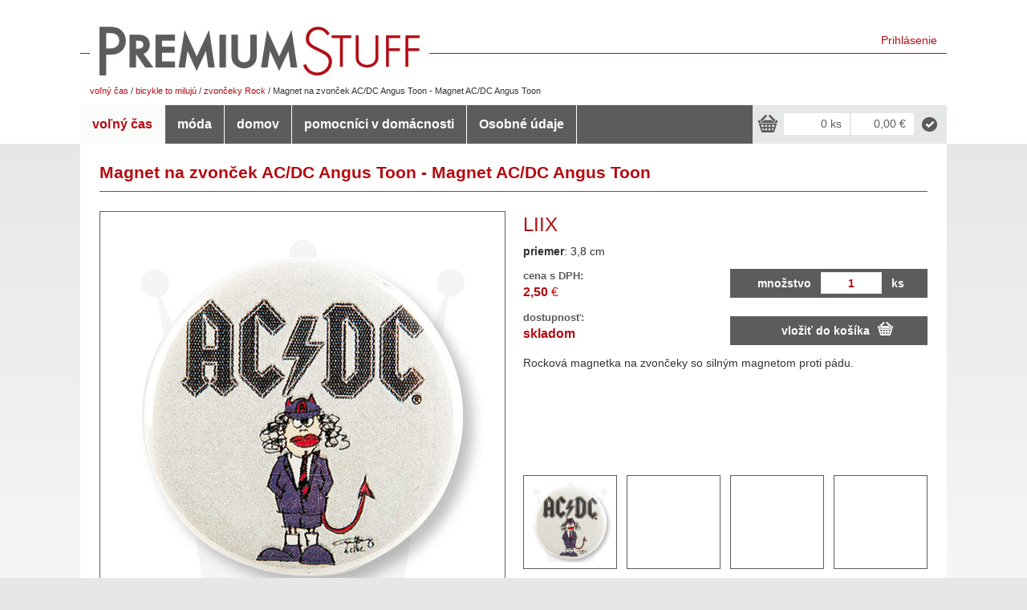

--- FILE ---
content_type: text/html; charset=utf-8
request_url: https://premiumstuff.sk/magnet-na-zvoncek-acdc-angus-toon-magnet-acdc-angus-toon-products-2935-39.aspx
body_size: 6528
content:


<!DOCTYPE html>
<!--[if lt IE 7]>      <html class="no-js lt-ie9 lt-ie8 lt-ie7"> <![endif]-->
<!--[if IE 7]>         <html class="no-js lt-ie9 lt-ie8"> <![endif]-->
<!--[if IE 8]>         <html class="no-js lt-ie9"> <![endif]-->
<!--[if gt IE 8]><!-->
<html id="Html" class="no-js" lang="sk">
    <!--<![endif]-->
    <head id="Header"><meta charset="utf-8" /><meta http-equiv="X-UA-Compatible" content="IE=edge" /><title>
	Premium Stuff: Magnet na zvonček AC/DC Angus Toon - Magnet AC/DC Angus Toon
</title><meta name="Generator" content="Composite C1 CMS - Free Open Source from https://composite.net/"><meta name="keywords" content="zvončeky Rock"><meta name="description" content="Rocková magnetka na zvončeky so silným magnetom proti pádu."><meta name="author" content="PremiumStuff"><meta name="robots" content="index, follow">
        
        <!-- Latest compiled and minified CSS -->
        <link rel="stylesheet" href="Themes/premiumstuff/css/bootstrap.css" />
        <!-- Optional theme -->
        <link rel="stylesheet" href="Themes/premiumstuff/css/theme.css" /><link rel="stylesheet" href="Themes/premiumstuff/scr/jquery.qtip.min.css" />
        <!--[if lt IE 8]>
        <link href="Skins/dimar_02/css/bootstrap-ie7.css" rel="stylesheet" />
        <![endif]-->

    <link rel="stylesheet" type="text/css" href="Themes/premiumstuff/css/styles.css?v=15524456">
<link rel="image_src" href="994.uf.ashx"> 
<link rel="stylesheet" type="text/css" href="17520292/Skins.Default.system.css.res.ashx">
<link rel="stylesheet" type="text/css" href="https://code.jquery.com/ui/1.10.4/themes/smoothness/jquery-ui.css">
<link rel="stylesheet" type="text/css" href="17520292/Scripts.jqGrid.css.ui.jqgrid.css.res.ashx">
<link rel="stylesheet" type="text/css" href="17520292/Scripts.jQuery.plupload.ui.css.jquery.ui.plupload.css.res.ashx">
<link rel="stylesheet" type="text/css" href="17520292/Scripts.jQuery.smartmenus.smartmenus.bootstrap.css.res.ashx">
<script type="text/javascript" src="//code.jquery.com/jquery-1.10.2.js"></script>
<script type="text/javascript" src="//netdna.bootstrapcdn.com/bootstrap/3.0.3/js/bootstrap.min.js"></script>
<script type="text/javascript" src="//code.jquery.com/ui/1.10.4/jquery-ui.js"></script>
<script type="text/javascript" src="17520292/Scripts.jQuery.smartmenus.smartmenus.js.res.ashx"></script>
<script type="text/javascript" src="17520292/Scripts.jQuery.smartmenus.smartmenus.bootstrap.js.res.ashx"></script>
<script type="text/javascript" src="17520292/Scripts.jQuery.ui.FrameDialog.js.res.ashx"></script>
<script type="text/javascript">try{jQuery.noConflict();}catch(err){} dfnBaseUrl="https://www.premiumstuff.sk/";</script>
<script type="text/javascript" src="17520292/Scripts.dhtml.js.res.ashx"></script>
<script>
  (function(i,s,o,g,r,a,m){i['GoogleAnalyticsObject']=r;i[r]=i[r]||function(){
  (i[r].q=i[r].q||[]).push(arguments)},i[r].l=1*new Date();a=s.createElement(o),
  m=s.getElementsByTagName(o)[0];a.async=1;a.src=g;m.parentNode.insertBefore(a,m)
  })(window,document,'script','//www.google-analytics.com/analytics.js','ga');

  ga('create', 'UA-8280158-11', 'premiumstuff.sk');
  ga('send', 'pageview');

</script></head>
    <body id="Body"><!--[if lt IE 8]><p class="browsehappy">You are using an <strong>outdated</strong> browser. Please <a href="https://browsehappy.com/">upgrade your browser</a> to improve your experience.</p><![endif]-->
        <form name="ASPForm" method="post" action="./magnet-na-zvoncek-acdc-angus-toon-magnet-acdc-angus-toon-products-2935-39.aspx" id="ASPForm" enctype="multipart/form-data">
<div>
<input type="hidden" name="__VIEWSTATE" id="__VIEWSTATE" value="/wEPDwUJMTY1MDQ3MDE1ZGQpmCFng4/alS3m/fw91vlwV9A7dLBNeuR6cJ7ess6VXg==" />
</div>

<div>

	<input type="hidden" name="__VIEWSTATEGENERATOR" id="__VIEWSTATEGENERATOR" value="F755D689" />
</div>

            <div id="header">

                
<div class="container">
    

    <div id="row-logo" class="row">
        <div id="left-col" class="col-xs-5">
            <a href="https://www.premiumstuff.sk/"></a>
        </div>
        <div id="right-col" class="col-xs-7">
            <div class="login-label"><a class="login" href="javascript: return false;" onclick="ShowCenteredModal('LoginDialog');">Prihlásenie</a></div><div class="modal fade" id="LoginDialog" tabindex="-1" role="dialog" aria-labelledby="myModalLabel" aria-hidden="true"><div class="modal-dialog modal-vertical-centered"><div class="modal-content"><div class="modal-header"><a class="close" data-dismiss="modal" aria-hidden="true">&times;</a><h4 class="modal-title" id="myModalLabel">Prihlásenie do systému</h4></div><div class="modal-body form-horizontal"><div class="form-group"><div class="input-group"><span class="input-group-addon"><span class="glyphicon glyphicon-user"></span></span><input name="PageHeader$ctl02" type="text" autocomplete="off" class="form-control" placeholder="prihlasovacie meno" /></div></div><div class="form-group"><div class="input-group"><span class="input-group-addon"><span class="glyphicon glyphicon-lock"></span></span><input name="PageHeader$ctl03" type="password" autocomplete="off" class="form-control" placeholder="heslo" /></div></div></div><div class="modal-footer"><input type="submit" name="PageHeader$ctl04" value="Prihlásiť" class="btn btn-primary" /></div></div><!-- /.modal-content --></div><!-- /.modal-dialog --></div><!-- /.modal -->


        </div>
    </div>
    <div id="row-sitemappath" class="row">
        <div class="col-xs-12">
            <p id="path"><a href="volny-cas-9.aspx" title="voľný čas: ">voľný čas</a>&nbsp;/&nbsp;<a href="bicykle-to-miluju-14.aspx" title="bicykle to milujú: ">bicykle to milujú</a>&nbsp;/&nbsp;<a href="zvonceky-rock-39.aspx" title="zvončeky Rock: ">zvončeky Rock</a>&nbsp;/&nbsp;<span class="dfnSiteMapPathActual">Magnet na zvonček AC/DC Angus Toon - Magnet AC/DC Angus Toon</span></p>
        </div>
    </div>

    <div class="navbar navbar-default" role="navigation">

        
        <ul class="nav navbar-nav"><li class="active"><a href="volny-cas-9.aspx" title="voľný čas: ">voľný čas</a><ul class="dropdown-menu"><li class="active"><a href="bicykle-to-miluju-14.aspx" title="bicykle to milujú: ">bicykle to milujú</a><ul class="dropdown-menu"><li><a href="micro-zvonceky-168.aspx" title="Micro zvončeky: ">Micro zvončeky</a></li><li><a href="farebne-zvonceky-31.aspx" title="farebné zvončeky: ">farebné zvončeky</a></li><li><a href="xxl-ding-dong-zvonceky-32.aspx" title="XXL Ding Dong zvončeky: ">XXL Ding Dong zvončeky</a></li><li><a href="mini-ding-dong-zvonceky-92.aspx" title="Mini Ding Dong zvončeky: ">Mini Ding Dong zvončeky</a></li><li><a href="vesele-zvonceky-a-klaksony-33.aspx" title="veselé zvončeky a klaksóny: ">veselé zvončeky a klaksóny</a></li><li><a href="zvonceky-vintage-34.aspx" title="zvončeky Vintage: ">zvončeky Vintage</a></li><li class="active"><a href="zvonceky-rock-39.aspx" title="zvončeky Rock: ">zvončeky Rock</a></li><li><a href="capicky-na-ventilky-38.aspx" title="čapičky na ventilky: ">čapičky na ventilky</a></li><li><a href="kvety-a-girlandy-37.aspx" title="Kvety a girlandy: ">kvety a girlandy</a></li><li><a href="kosiky-a-zamky-36.aspx" title="ratanové, kovové košíky na riadidlá a zámky: ">košíky a zámky</a></li><li><a href="navleky-na-sedadla-35.aspx" title="návleky na sedadlá: ">návleky na sedadlá</a></li><li><a href="minisvetla-lucetta-136.aspx" title="minisvetlá Lucetta: ">minisvetlá Lucetta</a></li></ul></li><li><a href="navigacia-do-vrecka-161.aspx" title="navigácia do vrecka: ">navigácia do vrecka</a></li></ul></li><li><a href="moda-10.aspx" title="móda: ">móda</a><ul class="dropdown-menu"><li><a href="made-in-lappland-19.aspx" title="made in Lappland: ">made in Lappland</a><ul class="dropdown-menu"><li><a href="blue-forest-vest-76.aspx" title="Blue Forest Vest: ">Blue Forest Vest</a></li><li><a href="flying-reindeer-78.aspx" title="Flying Reindeer: ">Flying Reindeer</a></li><li><a href="lovikka-79.aspx" title="Lovikka: ">Lovikka</a></li></ul></li><li><a href="viditelne-ine-21.aspx" title="viditeľne iné - slnečné a dioptrické okuliare: ">viditeľne iné</a><ul class="dropdown-menu"><li><a href="model-c-172.aspx" title="Model C: ">Model C</a></li><li><a href="model-d-173.aspx" title="Model D: ">Model D</a></li></ul></li></ul></li><li><a href="domov-12.aspx" title="domov: aaa">domov</a><ul class="dropdown-menu"><li><a href="sedenie-site-na-mieru-47.aspx" title="sedenie šité na mieru - fínsky drevený nábytok: ">sedenie šité na mieru</a></li><li><a href="anglicka-nova-vlna-49.aspx" title="anglická nová vlna - deky: ">anglická nová vlna</a><ul class="dropdown-menu"><li><a href="deky-z-ovcej-vlny-55.aspx" title="Deky z ovčej vlny: ">Deky z ovčej vlny</a></li><li><a href="deky-ecofriendly-56.aspx" title="Deky EcoFriendly: ">Deky EcoFriendly</a></li><li><a href="tazidla-a-lapace-57.aspx" title="Ťažidlá a lapače: ">Ťažidlá a lapače</a></li><li><a href="tartan-135.aspx" title="Tartan: ">Tartan</a></li></ul></li><li><a href="klenot-zahrad-50.aspx" title="klenot záhrad - hadice na polievanie: ">klenot záhrad</a><ul class="dropdown-menu"><li><a href="zahradne-hadice-64.aspx" title="záhradné hadice: ">záhradné hadice</a></li><li><a href="koncovky-na-zahradne-hadice-65.aspx" title="koncovky na záhradné hadice: ">koncovky na záhradné hadice</a></li><li><a href="stojany-na-zahradne-hadice-66.aspx" title="stojany na záhradné hadice: ">stojany na záhradné hadice</a></li></ul></li><li><a href="dajme-umyvadlu-zivot-51.aspx" title="Dajme umývadlu život: ">dajme umývadlu život</a><ul class="dropdown-menu"><li><a href="plopp-do-umyvadla-169.aspx" title="Plopp do umývadla: ">Plopp do umývadla</a></li><li><a href="maxi-plopp-do-umyvadla-170.aspx" title="Maxi Plopp do umývadla: ">Maxi Plopp do umývadla</a></li><li><a href="plopp-do-vane-171.aspx" title="Plopp do vane: ">Plopp do vane</a></li></ul></li><li><a href="holiace-strojčeky-v-style-bentley-54.aspx" title="ručné holiace strojčeky v štýle Bentley: ">v štýle Bentley</a><ul class="dropdown-menu"><li><a href="x1-72.aspx" title="X1 pre čepele Gillette Fusion ProGlide: ">X1</a></li><li><a href="r1-73.aspx" title="R1 pre čepele Gillette Mach3: ">R1</a></li><li><a href="r1s-74.aspx" title=" R1-S   pre čepele Gillette Mach3: ">R1-S</a></li></ul></li></ul></li><li><a href="pomocnici-v-domacnosti-128.aspx" title="pomocníci v domácnosti: ">pomocníci v domácnosti</a><ul class="dropdown-menu"><li><a href="pracovne-dosky-129.aspx" title="pracovné dosky: ">pracovné dosky</a></li><li><a href="podlozky-pod-horuci-riad-130.aspx" title="podložky pod horúci riad: ">podložky pod horúci riad</a></li><li><a href="rohoze-z-dreva-131.aspx" title="rohože z dreva: ">rohože z dreva</a></li></ul></li><li><a href="osobne-udaje-179.aspx" title="Ako chránime vaše osobné údaje v našom internetovom obchode?: ">Osobné údaje</a></li></ul>
        


<a id="basket-link" href="kosik-91.aspx">
<div class="basket-label">
    <div class="icn left basket"></div>
    <div class="txt left">0 ks</div>
    <div class="txt right">0,00 &euro;</div>

        <div class="icn left submit"></div>
</div>
</a>
    </div>

</div>

            </div>

            <div id="body">
                <div class="container">

                    <div id="PageTitle"><h1>Magnet na zvonček AC/DC Angus Toon - Magnet AC/DC Angus Toon</h1></div><div class="repeater scms-_repeater scms-Products_repeater" style="width:auto;"><div class="detail"><hr /><div class="row"><div class="col-xs-6"><div class="big-preview"><img id="big-preview" src="userfiles/data-POHODA/images/005mag006208_1.jpg"></div></div><div class="col-xs-6 small-grid"><div class="manufacturer">LIIX</div><div class="params"><strong>priemer</strong>:&nbsp;3,8&nbsp;cm</div><div class="row basketinput1"><div class="col-xs-6"><div class="price-box"><div class="lbl">cena s DPH:</div><strong>2,50</strong>&nbsp;&euro;</div></div><div class="col-xs-6"><div id="ammount-box" class="ammount-box"><div>množstvo</div><input id="ammount" name="ammount" class="form-control" type="text" value="1"><div>ks</div></div></div></div><div class="row basketinput2"><div class="col-xs-6"><div class="available-box"><div class="lbl">dostupnosť:</div><span id="item-stock">skladom</span></div></div><div class="col-xs-6"><div id="action-box" class="action-box"><div id="action-row" class="action-row" onclick="scms__aa('action.ashx?action=0&ppk=2935&aditionalproductinfo=005MAG006208&amm='+jQuery('#ammount').val()+ scms__aaPos(event))"><div>vložiť do košíka</div></div></div></div></div><div class="description">Rocková magnetka na zvončeky so silným magnetom proti pádu.</div><div class="bottom-block"><div class="row gallery"><div class="col-xs-3"><div class="thumbnail"><img src="userfiles/data-POHODA/images/005mag006208_1.jpg"></div></div><div class="col-xs-3"><div class="thumbnail blank"><img src="Themes/premiumstuff/images/spacer.gif"></div></div><div class="col-xs-3"><div class="thumbnail blank"><img src="Themes/premiumstuff/images/spacer.gif"></div></div><div class="col-xs-3"><div class="thumbnail blank"><img src="Themes/premiumstuff/images/spacer.gif"></div></div></div><div class="row actions"><div class="col-xs-3 action email"><a class="addthis_button_email" href="#"><div>poslať</div></a></div><div class="col-xs-3 action print"><a class="addthis_button_print" href="#"><div>tlačiť</div></a></div><div class="col-xs-3 action facebook"><a class="addthis_button_facebook" href="#"><div>páči sa mi</div></a></div><div class="col col-xs-3 action blank"><div>&nbsp;</div></div></div></div><script type="text/javascript">    var addthis_config = { "data_track_addressbar": true };</script><script type="text/javascript" src="//s7.addthis.com/js/300/addthis_widget.js#pubid=ra-521ba5bc33efb78b"></script></div></div><div class="row"><div class="col-xs-12"><div class="details">Magnetky s obrázkami na zvončeky si môžete pripevňovať podľa nálady alebo len tak zo
zábavy. Silný magnet je k telu zvončeka priam privarený.
Samozrejme sa dajú pripevniť aj na chladničku, kovovú tabuľu a ostatné kovové
povrchy.

</div></div></div><script type="text/javascript" language="javascript" charset="utf-8">
// <![CDATA[
jQuery(document).ready(function(){
jQuery(".thumbnail:not(.blank) img").click(function(e) {
e.preventDefault();
$imgURL = jQuery(this).attr("src");
if($imgURL != jQuery("#big-preview").attr('src')){
jQuery("#big-preview")
.fadeOut(200, function() {
jQuery("#big-preview").attr('src', $imgURL);
})
.fadeIn(200);}
});
});
// ]]>
</script>
</div><hr class="footer detail" /></div>

                </div>
            
            </div>

            <div id="top-footer">
                <div class="container">
                    <div id="counter">
                        <script src="https://c.pocitadlo.sk/?cid=b9acb88f52e295f" type="text/javascript"></script><noscript><div><a href="https://www.pocitadlo.sk/"><img src="https://c1.pocitadlo.sk/?cid=b9acb88f52e295f" alt="Pocitadlo.sk" style="border:none"/></a></div></noscript>
                    </div>
                    odoberajte novinky emailom<input type="text" id="newsletteremail"  class="des" name="newsletteremail" placeholder="... Vaša emailová adresa"><a id="email-submit" href="javascript: return false;" onClick="dfnS('newslettersubscriptionaction', 1);">&nbsp;&nbsp;&nbsp;&nbsp;&nbsp;&nbsp;</a>
                </div>
            </div>



            <div id="footer">

                
<div id="footer" class="pageRow">
    <div class="container">
        <div class="row">
            <div class="col-xs-3">
                <h2>menu</h2><ul><li><a href="domovska-stranka-3.aspx" title="domovská stránka: ">domovská stránka</a></li><li><a href="volny-cas-9.aspx" title="voľný čas: ">voľný čas</a></li><li><a href="moda-10.aspx" title="móda: ">móda</a></li><li><a href="domov-12.aspx" title="domov: aaa">domov</a></li><li><a href="pomocnici-v-domacnosti-128.aspx" title="pomocníci v domácnosti: ">pomocníci v domácnosti</a></li><li><a href="osobne-udaje-179.aspx" title="Ako chránime vaše osobné údaje v našom internetovom obchode?: ">Osobné údaje</a></li></ul>
            </div>
            <div class="col-xs-3">
                <h2>pre zákazníkov</h2><ul><li><a href="o-nas-25.aspx" title="o nás: ">o nás</a></li><li><a href="akcie-122.aspx" title="akcie - tu sme boli: ">akcie</a></li><li><a href="vseobecne-obchodne-podmienky-26.aspx" title="všeobecné obchodné podmienky: ">všeobecné obchodné podmienky</a></li><li><a href="nakupny-poriadok-84.aspx" title="nákupný poriadok: ">nákupný poriadok</a></li><li><a href="sposob-platby-27.aspx" title="spôsob platby: ">spôsob platby</a></li><li><a href="sposob-dorucenia-83.aspx" title="spôsob doručenia: ">spôsob doručenia</a></li><li><a href="reklamacny-poriadok-81.aspx" title="reklamačný poriadok: ">reklamačný poriadok</a></li><li><a href="na-stiahnutie-86.aspx" title="na stiahnutie: ">na stiahnutie</a></li><li><a href="caste-otazky-faq-89.aspx" title="časté otázky - FAQ: ">časté otázky - FAQ</a></li></ul>
            </div>
            <div class="col-xs-3">
                <h2>kontakt</h2><ul><li><a href="adresa-29.aspx" title="adresa: ">adresa</a></li><li><a href="napiste-nam-87.aspx" title="napíšte nám: ">napíšte nám</a></li><li><a href="tiraz-85.aspx" title="tiráž: ">tiráž</a></li><li><a href="logo-ps-na-stiahnutie-167.aspx" title="logo PS na stiahnutie : ">logo PS na stiahnutie </a></li></ul>
            </div>
            <div class="col-xs-3">
                
                <div id="copyright">PremiumStuff spol. s r. o. &copy; 2014</div>
                <a href="#" id="facebook"></a>
            </div>
        </div>
    </div>
</div>

            </div>

        </form>
        <script src="Themes/premiumstuff/scr/main.js" type="text/javascript"></script>
        <script type="text/javascript" src="Themes/premiumstuff/scr/jquery.qtip.min.js"></script>
    </body>
</html>


--- FILE ---
content_type: text/css
request_url: https://premiumstuff.sk/Themes/premiumstuff/css/styles.css?v=15524456
body_size: 6857
content:
@font-face{font-family:'Oswald';font-style:normal;font-weight:300;src:local('Oswald Light'),local('Oswald-Light'),url(https://themes.googleusercontent.com/static/fonts/oswald/v8/l1cOQ90roY9yC7voEhngDD8E0i7KZn-EPnyo3HZu7kw.woff) format('woff')}
@font-face{font-family:'Oswald';font-style:normal;font-weight:400;src:local('Oswald Regular'),local('Oswald-Regular'),url(https://themes.googleusercontent.com/static/fonts/oswald/v8/PyqsDANUgLi2UsdO-d4iZQ.woff) format('woff')}
@font-face{font-family:'Oswald';font-style:normal;font-weight:700;src:local('Oswald Bold'),local('Oswald-Bold'),url(https://themes.googleusercontent.com/static/fonts/oswald/v8/dI-qzxlKVQA6TUC5RKSb3z8E0i7KZn-EPnyo3HZu7kw.woff) format('woff')}
@font-face{font-family:'Open Sans';font-style:normal;font-weight:300;src:local('Open Sans Light'),local('OpenSans-Light'),url(https://themes.googleusercontent.com/static/fonts/opensans/v7/DXI1ORHCpsQm3Vp6mXoaTRsxEYwM7FgeyaSgU71cLG0.woff) format('woff')}
@font-face{font-family:'Open Sans';font-style:normal;font-weight:400;src:local('Open Sans'),local('OpenSans'),url(https://themes.googleusercontent.com/static/fonts/opensans/v7/uYKcPVoh6c5R0NpdEY5A-Q.woff) format('woff')}
@font-face{font-family:'Open Sans';font-style:normal;font-weight:600;src:local('Open Sans Semibold'),local('OpenSans-Semibold'),url(https://themes.googleusercontent.com/static/fonts/opensans/v7/MTP_ySUJH_bn48VBG8sNShsxEYwM7FgeyaSgU71cLG0.woff) format('woff')}
@font-face{font-family:'Open Sans';font-style:normal;font-weight:700;src:local('Open Sans Bold'),local('OpenSans-Bold'),url(https://themes.googleusercontent.com/static/fonts/opensans/v7/k3k702ZOKiLJc3WVjuplzBsxEYwM7FgeyaSgU71cLG0.woff) format('woff')}
@font-face{font-family:'Open Sans';font-style:normal;font-weight:800;src:local('Open Sans Extrabold'),local('OpenSans-Extrabold'),url(https://themes.googleusercontent.com/static/fonts/opensans/v7/EInbV5DfGHOiMmvb1Xr-hhsxEYwM7FgeyaSgU71cLG0.woff) format('woff')}

body{background:#E6E8E5;}
form#ASPForm{font-size:0px;}

@media (max-width: 768px)
{
}

@media (max-width: 992px) and (min-width: 769px)
{
}

@media (max-width: 1200px) and (min-width: 993px)
{
}

@media (min-width: 1201px)
{
}


@media (min-width: 480px)
{
    #LoginDialog .modal-dialog{width:400px;}
}

hr{border-top:1px solid #5C5A5B;border-bottom-width:0px;margin:12px 0px 12px 0px;}

div#header{font-size:14px;background:#FFF;}
div#header .container{padding:0px;}
div#header .container .row{margin:0px;}
/*div#header .container .navbar > ul > li:first-child > a{font-size:0px;width:28px;height:24px;background:url(../images/ico_home.png) center center no-repeat;padding-top: 10px;}*/
    div#header .container div#row-logo {
        margin-top:24px;
        background: url(../images/bg_row_logo.png) center -63px repeat-x;
    }
div#header .container div#row-logo div.col-xs-5{}
    div#header .container div#row-logo div#left-col a {
        display: block;
        width: 423px;
        height: 82px;
        background: url(../images/logo_n.jpg) center center no-repeat;
    }
div#header .container div#row-logo div#right-col{padding-top:16px;padding-right:12px;}
div#header .container div#row-logo div#right-col div#system-menu-row{line-height:20px;float:right;font-weight:normal;font-size:0.95em;color:#5D5B5B;}
div#header .container div#row-logo div#right-col div#system-menu-row b{font-weight:normal;}
div#header .container div#row-logo div#right-col div#system-menu-row a{color:#5D5B5B;}
div#header .container div#row-logo div#right-col div#search-form-row{float:right;height:38px;margin-top:15px;width:645px;}
div#header .container div#row-logo div#right-col div#basket-label-row{float:right;height:38px;margin-top:14px;width:645px;}
div#header .container div#row-sitemappath{min-height:25px;font-size:11px;}

div.icn{width:27px;height:27px;background:url(../images/matrix.png) no-repeat;}
a.icn{background:url(../images/matrix.png) no-repeat;}
div.icn.left{float:left;}
div.icn.search{background-position:0px 0px;}
div.icn.submit{background-position:-135px 0px;cursor:pointer;}
div.icn.basket{background-position:-27px 0px;}

/* NAMEDAY COMPONENT */
div.dfnNameDay{float:left;}
div.dfnNameDay div.dfnNameDay1{float:left;}
div.dfnNameDay div.dfnNameDay2{float:left;margin-left:19px;padding-left:26px;background:url(../images/matrix.png) no-repeat -305px 0px;}

/* LOGINDIALOG COMPONENT */
div.login-label{display:block;float:right;}
div.login-label a{display:block;float:right;margin-left:19px;padding-left:26px;color:#B50A11!Important;}
#LoginDialog .modal-dialog .input-group{margin-left:15px;margin-right:15px;}
#LoginDialog .modal-dialog .input-group .input-group-addon{border:1px solid #EEEEEE;height:34px;}
#LoginDialog .form-control{height:34px;}
#LoginDialog .modal-dialog .modal-header{background:url(../images/matrix.png) no-repeat 0px -126px;padding-left:54px;}
#LoginDialog .modal-dialog .modal-header button{font-size:24px;}
#LoginDialog .modal-dialog .modal-header h4{font-size:18px;}
.modal-vertical-centered {
  transform: translate(0, 50%) !important;
  -ms-transform: translate(0, 50%) !important; /* IE 9 */
  -webkit-transform: translate(0, 50%) !important; /* Safari and Chrome */
}

/* SEARCH FORM COMPONENT */

/* BXSLIDER COMPONENT */
div.bx-wrapper{padding:12px 0px 12px 0px;margin:0px;width:1032px;}
div.bx-wrapper div.bx-viewport{left:0px;border:0px solid transparent;box-shadow:none;}
div.bx-wrapper div.bx-viewport ul{margin:0px;padding:0px 0px 0px 0px;}
div.bx-wrapper div.bx-pager{bottom:42px;}
div.bx-wrapper div.bx-pager.bx-default-pager a{height:12px;width:13px;background:#E6E8E6;}
div.bx-wrapper div.bx-pager.bx-default-pager a:hover,
div.bx-wrapper div.bx-pager.bx-default-pager a.bx-pager-link.active{height:12px;width:13px;background:#B50B11!Important;}

/* IMAGEGALLERY COMPONENT */
div.gallery{}
div.gallery .row{padding:0px;}
div.gallery div.item{text-align:center;}
div.gallery div.item a{display:block;height:240px;display:inline-block;vertical-align:middle;text-align:center;}
div.gallery div.item span.helper{display: inline-block;height: 100%;vertical-align: middle;}
div.gallery div.item a img{vertical-align: middle;max-height: 240px;max-width: 240px;}
                           
div.search-form, div.basket-label{float:right;width:242px;min-height:48px;background:#E6E8E6;padding:10px 6px 6px 6px;}
div.search-form input{float:left;width:163px;margin:0px 6px 0px 6px;}
div.basket-label div.txt{float:left;background:#fff;height:27px;line-height:27px;text-align:right;padding-right:10px;}
div.basket-label div.txt.left{margin-left:6px;width:82px;}
div.basket-label div.txt.right{margin-left:2px;margin-right:6px;width:78px;}


div#body{font-size:14px;background:#fff url(../images/bg_body.jpg) repeat-x;}
div#body .container{padding:12px 24px 12px 24px;background:#fff;}
h1{margin:12px 0px 12px 0px;}
h2{margin:12px 0px 12px 0px;}
div#body .container #PageTitle{} /*margin-left:12px;*/


div#top-footer{background:#fff;}
div#top-footer .container{font-size:14px;height:48px;line-height:48px;color:#fff;padding:0px 25px 0px 25px;background:#5D5B5B;font-weight:bold;margin:0px auto 0px auto;width:1080px;}
div#top-footer input{text-align:right;width:240px;line-height:25px;color:#5D5B5B;margin-left:25px;padding-right:25px;}
div#top-footer div#counter{float:right}
div#top-footer a#email-submit{margin-left:25px;line-height:42px;padding:5px;background:url(../images/matrix.png) no-repeat 0px -180px;}
div#top-footer a#email-submit:hover{text-decoration:none;}

div#footer {background:#E6E8E6;}
div#footer div.container{padding-top:24px;padding-bottom:24px;font-size:12px;}
div#footer h2{font-size:13px;font-weight:bold;margin:0px 0px 5px 13px;}
div#footer ul{margin:0px 0px 0px 12px;padding:0px;list-style-type:none;}
div#footer ul li a{display:block;background:url(../images/matrix.png) no-repeat -300px -20px ;padding:2px 0px 2px 15px;font-size:12px;color:#7E7E7E;}
div#footer ul li a:hover{color:#B50B11;}
div#footer div#copyright{padding-left:12px;color:#7E7E7E;}
div#footer a#facebook{display:block;width:92px;height:19px;background:url(../images/matrix.png) no-repeat 0px -104px;margin:42px 0px 24px 12px;}

/* REPEATER COMPONENT */
.repeater h1{margin-bottom:16px;}
.repeater hr{margin-bottom:24px!Important;}
.repeater hr.footer{margin:0px;}
.repeater hr.footer.detail{margin:24px 0px 0px 0px;}
.repeater div.row.repeater-tools{height:36px;line-height:36px;font-size:13px;font-weight:bold;margin:12px 0px 24px 0px;}
.repeater div.row.repeater-tools > div{padding:0px;}
.repeater div.row.repeater-tools div#filtertools{}
.repeater div.row.repeater-tools div#filtertools select{display:inline;padding:0px;}
.repeater div.row.repeater-tools div#filtertools a{display:block;float:left;margin-right:12px;color:#676565;}
.repeater div.row.repeater-tools div#filtertools a div.icn{float:right;width:34px;height:36px;}
.repeater div.row.repeater-tools div#filtertools > div{float:left;margin-right:12px;}
.repeater div.row.repeater-tools div#filtertools a#view-table{width:32px;height:36px;background-position:-65px -254px;margin-right:6px;}
.repeater div.row.repeater-tools div#filtertools a#view-table:hover{background-position:0px -254px;}
.repeater div.row.repeater-tools div#filtertools a#view-table.active{background-position:0px -254px;}
.repeater div.row.repeater-tools div#filtertools a#view-rows{width:32px;height:36px;background-position:-97px -254px;}
.repeater div.row.repeater-tools div#filtertools a#view-rows:hover{background-position:-32px -254px;}
.repeater div.row.repeater-tools div#filtertools a#view-rows.active{background-position:-32px -254px;}
.repeater div.row.repeater-tools div#filtertools div#items-per-page select{width:50px;}
.repeater div.row.repeater-tools div#filtertools a#news{width:90px;}
.repeater div.row.repeater-tools div#filtertools a#news div.icn{background-position:-123px -56px;}
.repeater div.row.repeater-tools div#filtertools a#sale{width:75px;}
.repeater div.row.repeater-tools div#filtertools a#sale div.icn{background-position:-292px -56px;}
.repeater div.row.repeater-tools div#filtertools a#cancel-filter{width:70px;}
.repeater div.row.repeater-tools div#filtertools a#cancel-filter div.icn{background-position:-135px 5px;width:25px;}

.repeater div.alerts{position:absolute;top:0px;left:0px;}
.repeater div.alerts.item2{position:relative;height:58px;}

.repeater div.row.item div.alerts{position:inherit;}
.repeater div.item{margin-bottom:24px;}
.repeater div.item div.manufacturer{color:#B50B11;font-size:14px;font-weight:bold;text-align:center;min-height:20px;}
.repeater div.item h2{color:#5D5B5B;font-size:14px;}
.repeater div.item div.thumbnail{position:relative;}
.repeater div.item.col-xs-3 h2{text-align:center;margin:0px;height:32px;overflow:hidden;}
.repeater div.row.item div.col-xs-6 h2{text-align:left;margin:10px 0px 10px 0px;font-size:20px;}
.repeater div.basketinput{margin-top:6px;}
.repeater div.item div.basketinput div.price-row{text-align:center;font-size:16px;color:#B50B11;min-height:23px;}
.repeater div.item div.basketinput div.price-row span{color:#5D5B5B;font-size:13px;}
.repeater div.item div.basketinput div.price-row span strong{text-decoration:line-through;}
.repeater div.action-row{display:block;background:#5D5B5B;height:36px;line-height:36px;text-decoration:none;margin-top:7px;}
.repeater div.action-row div{color:#fff;margin:0px auto 0px auto;width:140px;background:url(../images/matrix.png) no-repeat 120px -207px;cursor:pointer;}
.repeater div.item div.alerts div{width:58px;height:56px;float:left;background:url(../images/matrix.png) no-repeat;}
.repeater div.item div.alerts div.news{background-position:-56px -43px;}
.repeater div.item div.alerts div.sale{background-position:-224px -43px;}
.repeater div.item div.alerts div.recommended{background-position:-56px -287px;}
.repeater div.item div.code{position:absolute;bottom:37px;text-align:center;color:#000;font-weight:bold;width:100%;text-align:center;}
.repeater div.item div.priceinfo{color:#5D5B5B;min-height:23px;}
.repeater div.item div#item-fantom{width:238px;height:238px;background:url(../images/avatar_repeater_detail.gif) no-repeat center center;text-align:center;padding-top:200px;font-size:16px;font-weight:bold;}
.repeater div.item a{text-decoration:none;}
.repeater div.item a h2{-webkit-transition: all .3s ease-in-out;-o-transition: all .3s ease-in-out;transition: all .3s ease-in-out;}
.repeater div.item a:hover h2{color:#B50B11;}
.repeater div.notinstock-msg{height:36px;line-height:36px;margin-top:7px;text-align:center;background:#ABA9A9;font-weight:bold;}

.repeater div.detail{margin-bottom:12px;margin-top:12px;}
.repeater div.detail div.cathegory-title{color:#B50B11;font-size:18px;font-weight:bold;margin-bottom:16px;}
.repeater div.detail div.manufacturer{color:#B50B11;font-size:24px;}
.repeater div.detail h1{color:#5D5B5B;font-size:18px;min-height:40px;}
.repeater div.lbl{color:#5D5B5B;font-weight:bold;font-size:13px;}
.repeater div.detail div.row.basketinput1,
.repeater div.detail div.row.basketinput2{margin-top:12px;}
.repeater div.available-box,
.repeater div.price-box{color:#B50B11;font-weight:normal;font-size:16px;}
.repeater div.available-box{font-weight:bold;}
.repeater div.price-box span{font-size:13px;color:#5D5B5B;}
.repeater div.price-box span strong{text-decoration:line-through;}
.repeater div.detail div.ammount-box,
.repeater div.detail div.action-box{background:#5D5B5B;color:#fff;font-weight:bold;padding-left:22px;height:36px;line-height:36px;}
.repeater div.detail div.action-box a{color:#fff;display:block;margin:0px auto 0px auto;}
.repeater div.detail div.action-box a div{color:#fff;margin:0px auto 0px auto;width:150px;background:url(../images/matrix.png) no-repeat 130px -207px;}
.repeater div.detail div.ammount-box div{float:left;margin:0px 12px 0px 12px;}
.repeater div.detail div.ammount-box input{float:left;width:76px;color:#B40B11;margin-top:4px;text-align:center;}
.repeater div.detail div.description{margin-top:12px;}
.repeater div.detail div.row.gallery{padding-bottom:12px;}
.repeater div.detail div.row.actions{padding-top:12px;}
.repeater div.detail div.action{height:36px;line-height:36px;}
.repeater div.detail div.action div{background:#E6E8E6;}
.repeater div.detail div.action a{display:block;background:#E6E8E6;}
.repeater div.detail div.action a:hover{color:#5C5A5B;}
.repeater div.detail div.action a div{background:url(../images/matrix.png) no-repeat;height:36px;line-height:36px;margin:0px auto 0px auto;font-weight:bold;font-size:12px;color:#5C5A5B;}
.repeater div.detail div.action.email{border-right:6px s}
.repeater div.detail div.action.email div{background-position: -416px -122px;width:80px;}
.repeater div.detail div.action.print div{background-position: -416px -158px;width:78px;}
.repeater div.detail div.action.facebook div{background-position: -406px -194px;width:90px;}
.repeater div.detail div.row.gallery div.thumbnail{margin:0px;cursor:pointer;}
.repeater div.detail div.row.gallery div.thumbnail.blank{cursor:default;}
.repeater div.detail div.row.gallery div.thumbnail.blank:hover{border:1px solid #5d5b5b;}
.repeater div.detail div.big-preview{border:1px solid #5D5B5B;width:506px;}
.repeater div.detail div#big-preview-fantom{width:504px;height:504px;border:1px solid #5D5B5B;background:url(../images/avatar_repeater_detail.gif) no-repeat center center;text-align:center;padding-top:350px;font-size:20px;font-weight:bold;}
.repeater div.detail .small-grid{min-height:506px;}
.repeater div.detail div.bottom-block{bottom:0px;left:0px;position:absolute;padding-right:12px!Important;padding-left:12px!Important;}
.repeater div.detail div.details{padding-top:20px;}
.repeater div.detail div.alerts{left:24px;top:12px;}
.repeater div.detail div.alerts div{width:58px;height:56px;float:left;background:url(../images/matrix.png) no-repeat;}
.repeater div.detail div.alerts div.news{background-position:0px -43px;}
.repeater div.detail div.alerts div.sale{background-position:-168px -43px;}
.repeater div.detail div.alerts div.recommended{background-position:0px -287px;}
.repeater div.detail div.variant-selector div.variant-selector-row{height:40px;margin-bottom:12px;margin-top:12px;}
.repeater div.detail div.variant-selector div.variant-selector-row a{display:block;float:left;border:1px solid #050404;line-height:36px;width:51px;margin-left:12px;text-align:center;color:#5B595B;font-weight:bold;font-size:15px;text-decoration:none;cursor:pointer;}
.repeater div.detail div.variant-selector div.variant-selector-row a:hover{border:1px solid #B50B11;color:#B50B11;}
.repeater div.detail div.variant-selector div.variant-selector-row a.selected{border:1px solid #B50B11!Important;color:#B50B11!Important;}
.repeater div.detail div.variant-selector div.variant-selector-row div.parameter-label{color:#5D5B5B;float:left;width:25%;}
.repeater div.detail div.variant-selector div.variant-selector-row div.parameter-label span.parameter-name{color:#B50B11;font-weight:bold;}

.repeater div.params{margin-top:6px;}

.dfnSystem_selectionrepeater h2{color:#484848;margin:12px 0px 24px 0px;font-size:18px;}

/* DATA PAGER COMPONENT */
div.data-pager{float:right;font-size:16px;}
div.data-pager > div{padding:0px 2px 0px 2px;float:left;color:#B40B11;}
div.data-pager a{padding:0px 2px 0px 2px;display:block;float:left;color:#5D5B5B;text-decoration:none;}
div.data-pager a.icn{height:38px;width:25px;background:url(../images/matrix.png) no-repeat;padding:0px;}
div.data-pager a.icn.prev{margin-left:12px;background-position:-55px 5px;}
div.data-pager a.icn.next{margin-left:4px;background-position:-82px 5px;}

/* SITELIOSTBODY COMPONENT */
div.row.sitelistbody a:hover{text-decoration:none;}
div.row.sitelistbody a:hover h2{color:#B50B11;}
div.row.sitelistbody h2{color:#5D5B5B;font-size:18px;}
div.row.sitelistbody .image img{margin:12px 0px 12px 0px;}

/* BASKET LIST COMPONENT */
div.basket-list{}
div.basket-list hr{margin-bottom:12px;}
div.basket-list table{border-collapse:collapse;width:100%}
div.basket-list table th{white-space:nowrap;}
div.basket-list table td, div.basket-list table th{padding:0px 12px 12px 0px;}
div.basket-list table td.fullwidth, div.basket-list table th.fullwidth{width:100%;}
div.basket-list table div{line-height:36px;height:36px;padding:0px 12px 0px 12px;}
div.basket-list table td.last, div.basket-list table th.last{padding-right:0px;}
div.basket-list table td.l, div.basket-list table th.l{text-align:left;}
div.basket-list table td.r, div.basket-list table th.r{text-align:right;}
div.basket-list table td.c, div.basket-list table th.c{text-align:center;}
div.basket-list table td.d div, div.basket-list table th.d div{color:#fff;background:#5D5B5B;font-weight:bold;}
div.basket-list table td.p div, div.basket-list table th.p div{color:#000;background:#E6E8E6;}
div.basket-list table input{line-height:20px; width:40px;float:left;height:26px;margin-top:4px;line-height:26px;text-align:center;padding:0px;}
div.basket-list table a{display:block;float:left;width:26px;height:26px;background:url(../images/matrix.png) no-repeat;margin-top:5px;}
div.basket-list table td div.ammount{width:97px;}
div.basket-list table td div.sum-total{padding-right:75px;}
div.basket-list table a.recalculateitem{background-position:-206px 0px;margin-left:5px;}
div.basket-list table a.removeitem{background-position:-231px 0px;}

table#order-table{margin:0px 50px 0px 50px;width:auto;}
table#order-table th{border-bottom:1px dotted #000;}
table#order-table tr.VAT{border-top: 1px dotted #000;}
table#order-table div{line-height:36px;height:36px;padding:0px 12px 0px 12px;}
table#order-table td, table#order-table th{padding:0px 12px 0px 0px;}
table#order-table td.d div, table#order-table th.d div{color:#000;background:#FFF;font-weight:bold;}
table#order-table td.p div, table#order-table th.p div{color:#000;background:#FFF;}


div.basket-list div.buttons{margin:12px 0px 24px 0px;line-height:36px;height:36px;background:#E6E8E6;}
div.basket-list div.buttons a{font-weight:bold;}
div.basket-list div.buttons a:hover{color:#b50a11;}
div.basket-list a div.icn{width:26px;height:36px;}
div.basket-list div.buttons a#right div.icn{float:right;background-position:-81px 6px;margin-left:5px;margin-right:12px;}
div.basket-list div.buttons a#left div.icn{float:left;background-position:-54px 6px;margin-right:5px;margin-left:12px;}
div.basket-list a#clear-basket{color:#b50a11;font-weight:bold;line-height:36px;}
div.basket-list a#clear-basket div.icn{float:right;background-position:-166px 5px;margin-right:5px;margin-left:12px;}
div.basket-list div.top-bar{margin-top:12px;}
div.basket-list div.top-bar div.row{margin-left:-6px;margin-right:-6px;}
div.basket-list div.top-bar div.col-xs-4, div.basket-list div.top-bar div.col-xs-12{padding-left:6px;padding-right:6px;}
div.basket-list div.top-bar div.labels{margin-bottom:12px;}
div.basket-list div.top-bar div.labels a{color:#fff;}
div.basket-list div.top-bar div.topbar-label{background:#5D5B5B;font-weight:bold;color:#fff;text-align:center;height:36px;line-height:36px;}
div.basket-list div.top-bar div.topbar-label.active{background:#B50B11;}
div.basket-list div.top-bar div.labels div#lbl-0{width:140px;margin:0px auto 0px auto;text-align:left;background:url(../images/matrix.png) no-repeat 100% -236px;}

div.basket-list div.order-form .row{padding-top:6px;padding-bottom:6px;margin-left:-6px;margin-right:-6px;}
div.basket-list div.order-form div.fullwidth-holder{min-height:36px;margin:0px 6px 0px 6px;background:#E6E8E6;}
div.basket-list div.order-form div.fullwidth-holder div.col-xs-4{padding-left:0px;}
div.basket-list div.order-form .row .col-xs-4, div.basket-list div.order-form .row .col-xs-12 {padding-left:6px;padding-right:6px;}
div.basket-list div.hdr{line-height:36px;color:#fff;font-weight:bold;background:#5D5B5B;padding:0px 12px 0px 12px;}
div.basket-list div.holder{line-height:36px;color:#000;background:#E6E8E6;padding:0px 12px 0px 12px;}
div.basket-list .form-group{margin-bottom:0px;}
div.basket-list .control-label{text-align:left;padding:0px;font-weight:normal!Important;padding-left:12px!Important;}
div.basket-list span.mandatory{color:Red;font-size:17px;}
div.basket-list input{margin-top:5px;height:26px;}div.radio{padding-top:0px;}
div.basket-list div.checkbox, div.basket-list div.radio{padding-top:0px;}
div.basket-list textarea{border:1px solid #5D5B5B;height:36px;}

div.cust-form .row{padding-top:6px;padding-bottom:6px;margin-left:-6px;margin-right:-6px;}
div.cust-form div.fullwidth-holder{min-height:36px;margin:0px 6px 0px 6px;background:#E6E8E6;}
div.cust-form div.fullwidth-holder div.col-xs-4{padding-left:0px;}
div.cust-form .control-label{margin:0px;font-weight:normal!Important;padding:0px;padding-left:12px;}
div.cust-form div.fullwidth-holder .control-label{padding:0px;}
div.cust-form .row .col-xs-2, div.cust-form .row .col-xs-4, div.cust-form .row .col-xs-10, div.cust-form .row .col-xs-12 {padding-left:6px;padding-right:6px;}
div.cust-form textarea{border:1px solid #5D5B5B;height:245px;}
div.cust-form button.submit{width: 100%;height: 36px;background: #B50B11;color: #fff;font-weight: bold;border-width: 0px;}
div.cust-form div.validation-messages{margin-left:6px;margin-right:6px;padding:0px 12px 0px 12px!Important;}
div.cust-form div.validation-messages div{font-style:italic;color:#B50B11;}
div.hdr{line-height:36px;color:#fff;font-weight:bold;background:#5D5B5B;padding:0px 12px 0px 12px;}
div.holder{line-height:36px;color:#000;background:#E6E8E6;padding:0px 12px 0px 12px;}
div.holder.terms label{line-height:36px;}
.form-group{margin-bottom:0px;}
/*.control-label{text-align:left;padding:0px;font-weight:normal!Important;padding-left:12px!Important;}*/
span.mandatory{color:Red;font-size:17px;}
input{margin-top:5px;height:26px;}

div.checkbox, div.basket-list div.radio{padding-top:0px;}
textarea{border:1px solid #5D5B5B;height:36px;margin-top:6px;margin-bottom:6px;}

label.disabled{color:#B2B3B2;}
div.has-error label{color:red;}

/* ORDER REPEATER COMPONENT */
div.orderrepeater-detail{}
div.orderrepeater-detail div.nm{text-align:right;font-weight:bold;}
div.orderrepeater-detail h2{border-bottom:1px dotted #000;}
div.orderrepeater-detail div.kontakty{margin-bottom:20px;}

/* QTIP COMPONENT */
.qtip-premiumstuff{background:#fff;-webkit-box-shadow: 2px 2px 5px 0px rgba(50, 50, 50, 0.32);
-moz-box-shadow:    2px 2px 5px 0px rgba(50, 50, 50, 0.32);
box-shadow:         2px 2px 5px 0px rgba(50, 50, 50, 0.32);border-width:0px;}

/* BASKET QUICKVIEW COMPONENT */
a#basket-link, a#basket-link:hover{color:#5D5B5B;}

/* USERFILE DOWNLOAD COMPONENT */
div.UserFileDownloadControl_Template_1{font-size:16px;margin:12px 0px 12px 0px;background-repeat:no-repeat;background-position:left center;line-height:36px;padding:0px 0px 0px 46px;}
div.UserFileDownloadControl_Template_1 a{color:#333;font-weight:bold;}
div.UserFileDownloadControl_Template_1 a:hover{color:#b50b11}
div.UserFileDownloadControl_Template_1.jpg{background-image:url(../images/icons/jpg.png);}
div.UserFileDownloadControl_Template_1.doc{background-image:url(../images/icons/doc.png);}
div.UserFileDownloadControl_Template_1.pdf{background-image:url(../images/icons/pdf.png);}

/* FAQ COMPONENT */
div.faq{margin:12px 0px 12px 0px;}
div.faq div.faq-item{padding:12px 0px 12px 0px;border-bottom:1px solid #000;}
div.faq div.faq-item div.faq-item-q{padding-left:38px;background:url(../images/matrix.png) no-repeat -336px -43px;font-weight:bold;min-height:25px;line-height:25px;}
div.faq div.faq-item div.faq-item-a{padding-top:6px;}
div.faq div.faq-item div.faq-item-a p{margin:0px;}

/* KEYWORD LISTS */
div.keyword-list-1{line-height:36px;height:36px;color:#767676;font-weight:bold;font-size:17px;}
div.keyword-list-1 div.list-label{float:left;}
div.keyword-list-1 ul{float:left;padding:0px}
div.keyword-list-1 ul li{float:left;margin:0px;list-style-type:none;padding-left:52px;background:url(../images/matrix.png) no-repeat 3px -345px;}

/* PAYMENT SYSTEM COMPONENTS */
div#payment-gate-request-message{height:600px;text-align:center;}
div.paysystem-logos {padding-bottom:24px;}
div.paysystem-logos table{margin-left:auto;margin-right:auto;width:200px;}
div.paysystem-logos table td{vertical-align:middle;}
a.paysystem-ico{display:block;float:right;background:url(../images/matrix.png) no-repeat;margin-left:12px;margin-top:7px;width:37px;height:23px;}
a.paysystem-ico.maestro{background-position:0px -389px;margin-left:72px;}
a.paysystem-ico.mastercard{background-position:-37px -389px;}
a.paysystem-ico.visa{background-position:0px -412px;}
a.paysystem-ico.visaelektron{background-position:-37px -412px;}
a.paystart{display:block;text-align:center;font-size:18px;}
h2.p-ok{color:#64B50A;}

/* BOOTSTRAP OVERRIDES */
.container{background:#fff;}

/* SMALL GRID MODEL */
.small-grid .row{margin-left:-6px;margin-right:-6px;}
.small-grid .col-xs-6, 
.small-grid .col-xs-3{padding-left:6px;padding-right:6px;
}

--- FILE ---
content_type: text/css; charset=utf-8
request_url: https://premiumstuff.sk/17520292/Skins.Default.system.css.res.ashx
body_size: 5154
content:
DIV.cleaner{_height:1px;height:0px;font-size:0px;clear:both;}
/*Sitemap link browser*/
.dfnSiteMapLinkBrowser{	background-color:White; height: 100%;width: 100%; border:1px solid #A3A37C; overflow: auto; margin:0px;}
.dfnSiteMapLinkBrowser TABLE TD{color:black;cursor:default;white-space:nowrap;padding-left:5px;padding-top:2px;padding-bottom:2px;}
.dfnSiteMapLinkBrowser TABLE TD.over{color:black;background-color:#FFF4BC;}
.dfnSiteMapLinkBrowser TABLE TR.selected TD{color:red;}
.dfnFileBrowserFiles{border-collapse:collapse;height:100%;width: 100%;}
.dfnFileBrowserFilesTable{border-collapse:collapse;}
.dfnFileBrowserFilesTable TD{color:black;cursor:default;white-space:nowrap;padding:2 2 0 2px;}
.dfnFileBrowserFilesTable TD.over{color:black;background-color:#FFF4BC;}
.dfnFileBrowserFilesTable TR.selected TD{color:red;}
.dfnFileManager{background-color:#ECE9D8;}
.dfnFileManagerPreviewArea{background-color:White; border:1px solid #A3A37C;padding:10px;height:100%; margin:0px 3px 3px 0px; text-align:center; overflow:scroll;}
            
#dfnFileManagerPreviewImage{display:block;}
.dfnFileManagerPathArea{background-color:White;margin:2px 3px 3px 3px;padding:3px;}
A.dfnFileManagerPathAreaAnchor{text-decoration:none!Important;color:Black!Important;}
.dfnFileManagerPathArea A:hover.dfnFileManagerPathAreaAnchor{text-decoration:underline!Important;color:Red!Important;}
A.dfnFileManagerPathAreaAnchor:visited{text-decoration:none!Important;color:Black!Important;}
.dfnFileManagerButtons{text-align:center;margin: 6px 0px 10px 0px;}
ul#topDir *{white-space:nowrap;}

.dfnFieldSet1 { padding:10px;padding-top:5px; }
.dfnFieldSet1 DIV { margin-top:10px; }
.dfnFieldSet1 INPUT { margin-top:10px; }

.dfnFormLayoutTable{ font-family: Verdana, Geneva, Arial, Helvetica, sans-serif;font-size: 12px;text-align:left; background-color: White; margin:0px;}
.dfnFormLayoutTable.dfnOverflow{height:100%;}
.dfnFormLayoutHeader{font-family: Verdana, Geneva, Arial, Helvetica, sans-serif;font-size: 12px; text-align:left; background-color: Gray; color: White; height: 25px; }
.dfnFormLayoutHeader H1 { margin:2px; font-size: 20px;}
.dfnFormLayoutHeader H2 { margin:2px; font-size: 18px;}
.dfnFormLayoutHeader H3 { margin:2px; font-size: 15px;}
.dfnFormLayoutBody{font-family: Verdana, Geneva, Arial, Helvetica, sans-serif; font-size: 12px; text-align:left;}
.dfnFormLayoutBody DIV.dfnOverflow{overflow:auto;}

.dfnTbl1{border-collapse: collapse;}
.dfnTbl1 TD{padding: 2px; vertical-align: text-top;}
.dfnTbl1 TH{padding: 2px; vertical-align: text-top;}

.dfnTbl2{border-collapse: collapse;}
.dfnTbl2 TD{padding: 2px; border: 1px solid DarkGray; vertical-align: text-top;}
.dfnTbl2 TH{padding: 2px; border: 1px solid DarkGray; vertical-align: text-top;}

TABLE.dfnTblDetail {border-collapse: collapse; border: 1px solid DarkGray;}
TABLE.dfnTblDetail TD{padding: 2px; vertical-align: text-top;font-family: Verdana, Geneva, Arial, Helvetica, sans-serif; font-size: 12px;}
TABLE.dfnTblDetail TD.row1 {background-color:White;}
TABLE.dfnTblDetail TD.row2 {background-color:#EEEEEE;}
TABLE.dfnTblDetail TH{padding: 2px; background-color:Gray; color:White; vertical-align: text-top; text-align: left;font-family: Verdana, Geneva, Arial, Helvetica, sans-serif; font-size: 12px;font-weight: bold;}

.dfnSystemModalDialogPanel{background-color:#E4E0D5;height:100%;width:100%}
.dfnSimpleToolBar{font-family: Verdana, Geneva, Arial, Helvetica, sans-serif; font-size: 12px; vertical-align: middle;}
.dfnSimpleToolBar IMG{vertical-align:  middle; border-width:0px;}

.dfnSchemaColorSelectorSelected{border:2px solid black;}
.dfnSchemaColorSelectorUnselected{border:2px solid white;}
.dfnSchemaColorSelectorOver{border:2px solid #FF8000;}



TABLE#controlsBrowserTable{width:90%;}
TABLE#controlsBrowserTable TD{vertical-align:top;width:30%;border-left:2px solid #D6D3CE;padding:5 8 20 10px;}
TABLE#controlsBrowserTable TD DIV{margin-bottom:20px;font-size:17px!Important;font-family:'MS Sans Serif', sans-serif;font-weight:bold;}
TABLE#controlsBrowserTable TD.first{border-width:0px;}
TABLE#controlsBrowserTable TD A
{
    color: #000000;
	padding-right:10px;
	display:block;margin:0px;font-weight:bold;
	font-family:'MS Sans Serif', sans-serif;font-size:13px;
	text-decoration:none!Important;
	border:2px solid #ffffff;
}
TABLE#controlsBrowserTable TD A:hover
{
    color: #000000;
	border:2px solid #F2AC03;
}
TABLE#controlsBrowserTable TD A IMG{vertical-align:middle;}
TABLE#controlsBrowserTable TD DIV.onlyOne{margin:0px;color:#BBBBBB;font-family:'MS Sans Serif', sans-serif;font-weight:bold;}

DIV.dfnTopicItemEdit DIV.dfnName H3{margin:0px;}
DIV.dfnTopicItem DIV.dfnName H3{margin:0px;}
DIV.dfnTopicItemEdit{margin:0 0 10 0px;}
DIV.dfnTopicItem{margin:0 0 10 0px;}

DIV.dfnPostItemEdit DIV.dfnName H3{margin:0px;}
DIV.dfnPostItem DIV.dfnName H3{margin:0px;}
DIV.dfnPostItemEdit{margin:0 0 10 0px;border:1px solid Gray;}
DIV.dfnPostItem{margin:0 0 10 0px;border:1px solid Gray;}
DIV.dfnPostItem BLOCKQUOTE.dfnChild {border:1px solid Gray;}
DIV.dfnPostItemEdit BLOCKQUOTE.dfnChild {border:1px solid Gray;}
DIV.dfnPostItem BLOCKQUOTE.dfnQuote {border:1px dashed Gray;}
DIV.dfnPostItemEdit BLOCKQUOTE.dfnQuote {border:1px dashed Gray;}


DIV.dfnArticleRepeaterItemEdit DIV.dfnName H3{margin:0px;}
DIV.dfnArticleRepeaterItem DIV.dfnName H3{margin:0px;}
DIV.dfnArticleRepeaterItemEdit{margin:0 0 10 0px;}
DIV.dfnArticleRepeaterItem{margin:0 0 10 0px;}

/*Survey*/
DIV.dfnRepeaterItemEdit DIV.dfnName H3{margin:0px;}
DIV.dfnRepeaterItem DIV.dfnName H3{margin:0px;}
DIV.dfnRepeaterItemEdit{margin:0 0 10 0px;}
DIV.dfnRepeaterItem{margin:0 0 10 0px;}

DIV.surveyControl H3{margin:0px;}
DIV.surveyControl UL{margin:0 0 5px 0; list-style-type:none;}
DIV.surveyControl LI{margin-top:5px;}
DIV.surveyControl{margin:0 0 10 0px;}

DIV.LayoutFormSectionHeader
{
    background-image:url(Skins.Default.toolbarimages.tico_colorscheme_out.gif.res.ashx);
    background-position:center left;background-repeat:no-repeat;
    border-bottom:1px solid #A3A37C;font-family:Tahoma;
    line-height:30px;
    font-weight:bold;padding:0 15 0 25px;margin:0 0 15 0px;
}

TABLE.dfnProductRepeaterItemTable{}
TABLE.dfnProductRepeaterItemTable TD.dfnImage{padding:0 5 0 0px;text-align:center;}
TABLE.dfnProductRepeaterItemTable DIV.dfnName H2{margin:0px;font-size:115%;}
DIV.dfnFAQ DIV.dfnFAQQuestion{font-weight:bold;margin-bottom:5px;}
DIV.dfnFAQ DIV.dfnFAQAnswer{margin:0 0 15 10px;}

/*TABLE.dfnPETable*/
TD.dfnEntityFormPropertieValueCell A{color:#000000!Important;}
TD.dfnEntityFormPropertieValueCell A:hover{color:red!Important;}
TD.dfnEntityFormPropertieValueCell {background-color:#ffffff!Important;}
TD.dfnButtonCell IMG{cursor:hand;cursor:pointer;}

/* Simple Panel*/
TABLE.dfnSimplePanelTable {border-collapse:collapse;width:auto;}
TABLE.dfnSimplePanelTable TD{padding:0px;}

DIV.dfnOrderSkinTable{}
DIV.dfnOrderSkinTable DIV.dfnItem{float:left;margin-right:30px;}
DIV.dfnOrderSkinTable DIV.dfnItem DIV.dfnSkinSelectorUnselected {border:2px solid #ffffff;}
DIV.dfnOrderSkinTable DIV.dfnItem DIV.dfnSkinSelectorOver {border:2px solid orange;}
DIV.dfnOrderSkinTable DIV.dfnItem DIV.dfnSkinSelectorSelected {border:2px solid #000000;}

DIV.dfnCdivEdit{border-width: 1px;border-style: dashed; padding:0px; margin:-1px;margin-bottom:5px;}
DIV.dfnCdiv{}

TABLE.dfnInlineFilter{margin:4px 0px 0px 0px;}
TABLE.dfnInlineFilter TD{vertical-align:bottom!Important;padding:2px;}
TABLE.dfnInlineFilter TD INPUT{width:100px;}
TABLE.dfnInlineFilter TD SELECT{}
TABLE.dfnInlineFilter TD IMG{margin-left:5px;}

DIV.dfnCathegoryTree UL.level
{
	padding-left:0px; margin-left:0;
}
DIV.dfnCathegoryTree UL.toplevel
{
	padding-left:0px; margin-left:0;
}
DIV.dfnCathegoryTree LI
{
	list-style-type: none;
	list-style-position: inside;
	padding-left:0px; margin-left:0;
}

DIV.dfnAnnouncementRepeaterItem DIV.dfnName H3{margin:0px;}
DIV.dfnAnnouncementRepeaterItem {margin:0 0 10 0px;}

DIV.dfnAnnouncement DL DT { font-weight:bold; display:inline; }
DIV.dfnAnnouncement DL DD {  display:inline; }
DIV.dfnAnnouncement DIV.dfnAnnouncementGalery {border:1px solid Gray;}

TABLE.dfnSimpleForm{}
TABLE.dfnSimpleForm TR TD{vertical-align:top;}
TABLE.dfnSimpleForm TR TD.p{text-align:right;white-space:nowrap;}
TABLE.dfnSimpleForm TR TD.v{width:100%;}
TABLE.dfnSimpleForm TR TD.btns{text-align:center;}
TABLE.dfnSimpleForm TR TD.v INPUT{width:100%;}
TABLE.dfnSimpleForm TR TD.v INPUT.dfnChBox{width:20px;}
TABLE.dfnSimpleForm TR.hdr TH{text-align:left;}
DIV.dfnErr { color:Red;font-weight:bold;padding:4px;border:1px solid Red; }
DIV.dfnWarning { color:Blue;font-weight:bold;padding:4px;border:1px solid Blue; }

DIV.dfnInlineFilter{}
DIV.dfnInlineFilter DIV.dfnButtonsCell{clear:both;margin:2px 0px 0px 3px;}
DIV.dfnInlineFilter DIV.dfnFilterRow{float:left;margin-left:3px;}
DIV.dfnInlineFilter DIV.dfnFilterRowLabel{float:left;margin-left:3px;}

.waiting{background-position:center;background-color:white;background-repeat:no-repeat;background-image:url(Skins.Default.waiting.gif.res.ashx);}

/* Skitter styles */
.dfnAdvancedSlideShow_cont{text-align:center;}

/* Skitter styles */

.dfnAdvancedSlideShow {position:relative;width:800px;height:300px;background:transparent;}
.dfnAdvancedSlideShow ul {display:none;}
.dfnAdvancedSlideShow .container_skitter {overflow:hidden;position:relative;}
.dfnAdvancedSlideShow .image img {display:none;}
.dfnAdvancedSlideShow .image img {display:inline;}
.dfnAdvancedSlideShow .box_clone {position:absolute;top:0;left:0;width:100px;overflow:hidden;display:none;z-index:20;}
.dfnAdvancedSlideShow .box_clone img {position:absolute;top:0;left:0;z-index:20;}
.dfnAdvancedSlideShow .prev_button {position:absolute;top:50%;left:35px;z-index:100;width:42px;height:42px;overflow:hidden;text-indent:-9999em;margin-top:-25px;background:url(./Skins.Default.skitter.prev.png.res.ashx) no-repeat left top;}
.dfnAdvancedSlideShow .next_button {position:absolute;top:50%;right:35px;z-index:100;width:42px;height:42px;overflow:hidden;text-indent:-9999em;margin-top:-25px;background:url(./Skins.Default.skitter.next.png.res.ashx) no-repeat left top;}
.dfnAdvancedSlideShow .info_slide {position:absolute;top:15px;left:15px;z-index:100;background:#000;color:#fff;font:bold 11px arial;padding:5px 0 5px 5px;-moz-border-radius:5px;-webkit-border-radius:5px;border-radius:5px;opacity:0.75;}
.dfnAdvancedSlideShow .info_slide .image_number {background:#333;float:left;padding:2px 10px;margin:0 5px 0 0;cursor:pointer;-moz-border-radius:2px;-webkit-border-radius:2px;border-radius:2px;}
.dfnAdvancedSlideShow .info_slide .image_number_select {background:#cc0000;float:left;padding:2px 10px;margin:0 5px 0 0;}
.dfnAdvancedSlideShow .container_thumbs {position:relative;overflow:hidden;height:50px;}
.dfnAdvancedSlideShow .info_slide_thumb {-moz-border-radius:0;-webkit-border-radius:0;border-radius:0;overflow:hidden;height:45px;top:auto;bottom:-5px;left:-5px;padding:5px;opacity:1.0;}
.dfnAdvancedSlideShow .info_slide_thumb .image_number {overflow:hidden;width:70px;height:40px;position:relative;}
.dfnAdvancedSlideShow .info_slide_thumb .image_number img {position:absolute;top:-50px;left:-50px}
.dfnAdvancedSlideShow .box_scroll_thumbs {padding:0 10px;}
.dfnAdvancedSlideShow .box_scroll_thumbs .scroll_thumbs {position:absolute;bottom:60px;left:50px;background:#ccc;background:-moz-linear-gradient(-90deg, #555, #fff);background:-webkit-gradient(linear, left top, left bottom, from(#555), to(#fff));width:200px;height:10px;overflow:hidden;text-indent:-9999em;z-index:101;-moz-border-radius:20px;-webkit-border-radius:20px;border-radius:20px;cursor:pointer;border:1px solid #333;}
.dfnAdvancedSlideShow .info_slide_dots {position:absolute;bottom: -30px;z-index:100;padding:5px 0 5px 5px;-moz-border-radius:50px;-webkit-border-radius:50px;border-radius:50px;}
.dfnAdvancedSlideShow .info_slide_dots .image_number {background:#333;float:left;margin:0 5px 0 0;cursor:pointer;-moz-border-radius:50px;-webkit-border-radius:50px;border-radius:50px;width:18px;height:18px;text-indent:-9999em;overflow:hidden;}
.dfnAdvancedSlideShow .info_slide_dots .image_number_select {background:#cc0000;float:left;margin:0 5px 0 0;}
.dfnAdvancedSlideShow .label_skitter {z-index:150;position:absolute;bottom:0px;left:0px;display:none;}
/*.loading {position:absolute; top:50%; right:50%; z-index:10000; margin:-16px -16px;color:#fff;text-indent:-9999em;overflow:hidden;background:url(../images/ajax-loader.gif) no-repeat left top;width:32px;height:32px;}*/
/*.box_skitter_large {width:800px;height:300px;}
.box_skitter_small {width:200px;height:200px;}*/

TABLE.dfnEntitySelector{}
TABLE.dfnEntitySelector TD.labelCell{white-space:nowrap;border-bottom-width:0px;}

DIV.dfnEntityAjaxTree DIV.levelGroup{}
DIV.dfnEntityAjaxTree DIV.levelNode INPUT {vertical-align:middle;}
DIV.dfnEntityAjaxTree DIV.levelNode IMG{vertical-align:middle;border-width:0px;}
DIV.dfnEntityAjaxTree DIV.topNode INPUT {vertical-align:middle;}
DIV.dfnEntityAjaxTree DIV.topNode IMG{vertical-align:middle;border-width:0px;}
DIV.dfnEntityAjaxTree DIV.levelNode{background-color:#EFEEE5;line-height:25px;border-top:1px solid #BDBDA3;border-left:1px solid #BDBDA3;}
DIV.dfnEntityAjaxTree DIV.topNode{background-color:#EFEEE5;line-height:25px;border-right:1px solid #BDBDA3;border-left:1px solid #BDBDA3;border-bottom:1px solid #BDBDA3;} /* border-top:1px solid #BDBDA3; */
DIV.dfnEntityAjaxTree DIV.cnt{border:1px solid white;}
DIV.dfnEntityAjaxTree TABLE.item{border-collapse:collapse;}
DIV.dfnEntityAjaxTree TABLE.item TD.name{padding-left:5px;width:100%;background-color:#FFFFFF;}

/* LIGHTBOX */
#jquery-overlay{position:absolute;top:0;left:0;z-index:90;width:100%;height:500px;}
#jquery-lightbox{position:absolute;top:0;left:0;width:100%;z-index:100;text-align:center;line-height:0;}
#jquery-lightbox a img{border:none;}
#lightbox-container-image-box{position:relative;background-color:#fff;width:250px;height:250px;margin:0 auto;}
#lightbox-container-image{padding:10px;}
#lightbox-loading{position:absolute;top:40%;left:0%;height:25%;width:100%;text-align:center;line-height:0;}
#lightbox-nav{position:absolute;top:0;left:0;height:100%;width:100%;z-index: 10;}
#lightbox-container-image-box > #lightbox-nav{left:0;}
#lightbox-nav a{outline:none;}
#lightbox-nav-btnPrev, #lightbox-nav-btnNext{width:49%;height:100%;zoom:1;display:block;}
#lightbox-nav-btnPrev{left:0;float:left;}
#lightbox-nav-btnNext{right:0;float:right;}
#lightbox-container-image-data-box{font:10px Verdana, Helvetica, sans-serif;background-color:#fff;margin:0 auto;line-height:1.4em;overflow:auto;width:100%;padding:0px;}
#lightbox-container-image-data{padding:0 10px;color: #666;}
#lightbox-container-image-data #lightbox-image-details{width:70%;float:left;text-align:left;}	
#lightbox-image-details-caption{font-weight:bold;}
#lightbox-image-details-currentNumber{display:block;clear:left;padding-bottom:1.0em;}			
#lightbox-secNav-btnClose{width:66px;float:right;padding-bottom:0.7em;}

/* IMAGE GALLERY */
DIV.dfnImageGallery DIV.dfnItemEdit{border:1px dashed red;}
DIV.dfnImageGallery DIV.dfnItemEdit, DIV.dfnImageGallery DIV.dfnItem{float:left;margin:5px;}
DIV.dfnImageGallery IMG{border-width:0px;}

/* TagsCloud */
DIV.cloud A {text-decoration:none!Important;}
DIV.cloud A.cloudItem1 {font-size:9px;}
DIV.cloud A.cloudItem2 {font-size:11px;}
DIV.cloud A.cloudItem3 {font-size:13px;}
DIV.cloud A.cloudItem4 {font-size:15px;}
DIV.cloud A.cloudItem5 {font-size:17px;}
DIV.cloud A.cloudItem6 {font-size:19px;}
DIV.cloud A.cloudItem7 {font-size:21px;}

/* DropDownImageButton */
DIV.dropDownImageButton { display:inline; padding-left:0px; margin-left:0; }
DIV.dropDownImageButton DIV{ position:absolute; display:block; cursor:hand; padding:2px; margin:0; background-color:White;border:1px solid Gray;}

DIV.FullTextSearch DIV.Item{ margin-top:15px; }
DIV.FullTextSearch DIV.Item A{ text-decoration: underline; }

table.dfnBODataFileWithPreview{width:100%;border-collapse:collapse;border-width:0px;}
table.dfnBODataFileWithPreview td{border-width:0px;}
table.dfnBODataFileWithPreview tr.dfnFilePrev{display:none;}
table.dfnBODataFileWithPreview td.dfnFileNameCell{width:100%;padding-left:5px;}

DIV.dfnSimpleDetail { padding:10px; }
DIV.dfnSimpleDetail DIV { margin-top:10px; }

/*MASK*/
.loadmask {
    z-index: 100;
    position: absolute;
    top:0;
    left:0;
    -moz-opacity: 0.5;
    opacity: .50;
    filter: alpha(opacity=50);
    background-color: #CCC;
    width: 100%;
    height: 100%;
    zoom: 1;
    /*Skins.Default.pb_inf.gif.res.ashx*/
    background-image: url(Skins.Default.waiting.gif.res.ashx);
    background-repeat: no-repeat;
    background-position: center;
}
.loadmask-msg {
    z-index: 20001;
    position: absolute;
    top: 0;
    left: 0;
    border:1px solid #6593cf;
    background: #c3daf9;
    padding:2px;
}
.loadmask-msg div {
    padding:5px 10px 5px 25px;
    background: #fbfbfb url(Skins.Default.waiting.gif.res.ashx) no-repeat 5px 5px;
    line-height: 16px;
	border:1px solid #a3bad9;
    color:#222;
    font:normal 11px tahoma, arial, helvetica, sans-serif;
    cursor:wait;
}
.masked {
    overflow: hidden !important;
}
.masked-relative {
    position: relative !important;
}
.masked-hidden {
    visibility: hidden !important;
}

div.dfnSimpleToolBar
{
    background-image: url('Skins.Default.toolbarimages.toolbar_bg.gif.res.ashx');
    padding-left:10px;padding-bottom:0px;}
    
div.bcgrnd
{
    background-image: url('Skins.Default.toolbarimages.toolbar_bg.gif.res.ashx'); 
           text-align: left; background-position: top right;background-repeat:repeat-y;
           padding-right:15px;padding-top:0px;padding-bottom:0px;}
           
           
body.system{background: white;}         
body.editorBody{text-align:left;background:white;}
           
.ui-front {	z-index: 10000; }



/* SCMS STYLES */

TABLE.scms-repeater-table{border-collapse:collapse;width:100%;margin-top:4px;}
TABLE.scms-repeater-table TR.r1{background-color:#F4F2ED;}
TABLE.scms-repeater-table TD {padding-left:5px;padding-right:5px;}
TABLE.scms-repeater-table TD DIV IMG {margin-right:5px;}
TABLE.scms-repeater-table TD DIV.dfnTableRowToolbar{padding-left:5px;border-top:1px solid #ffffff;border-left:1px solid #ffffff;border-bottom:1px solid #D7D7CA;background-color:#E5E5D7;}
TABLE.scms-repeater-table TH
{
	padding: 2px;
	text-align: left;
	font-size: 90%;
	background-color: #D0CEBC;
	color: White;
	font-style: italic;
	font-weight: normal;
}


--- FILE ---
content_type: text/javascript; charset=utf-8
request_url: https://premiumstuff.sk/17520292/Scripts.jQuery.smartmenus.smartmenus.bootstrap.js.res.ashx
body_size: 1026
content:
/*!
 * SmartMenus jQuery Plugin Bootstrap Addon - v0.1.0 - January 19, 2014
 * https://www.smartmenus.org/
 *
 * Copyright 2014 Vasil Dinkov, Vadikom Web Ltd.
 * https://vadikom.com
 *
 * Licensed MIT
 */

$(function() {

	// init all menus
	jQuery('ul.navbar-nav').each(function() {
	    var $this = jQuery(this);
			$this.addClass('sm').smartmenus({

					// these are some good default options that should work for all
					// you can, of course, tweak these as you like
					subMenusSubOffsetX: 2,
					subMenusSubOffsetY: -6,
					subIndicatorsPos: 'append',
					subIndicatorsText: '...',
					collapsibleShowFunction: null,
					collapsibleHideFunction: null,
					rightToLeftSubMenus: $this.hasClass('navbar-right'),
					bottomToTopSubMenus: $this.closest('.navbar').hasClass('navbar-fixed-bottom')
				})
				// set Bootstrap's "active" class to SmartMenus "current" items (should someone decide to enable markCurrentItem: true)
				.find('a.current').parent().addClass('active');
		})
		.bind({
			// set/unset proper Bootstrap classes for some menu elements
			'show.smapi': function(e, menu) {
			    var $menu = jQuery(menu),
					$scrollArrows = $menu.dataSM('scroll-arrows'),
					obj = jQuery(this).data('smartmenus');
				if ($scrollArrows) {
					// they inherit border-color from body, so we can use its background-color too
				    $scrollArrows.css('background-color', jQuery(document.body).css('background-color'));
				}
				$menu.parent().addClass('open' + (obj.isCollapsible() ? ' collapsible' : ''));
			},
			'hide.smapi': function(e, menu) {
			    jQuery(menu).parent().removeClass('open collapsible');
			},
			// click the parent item to toggle the sub menus (and reset deeper levels and other branches on click)
			'click.smapi': function(e, item) {
			    var obj = jQuery(this).data('smartmenus');
				if (obj.isCollapsible()) {
				    var $item = jQuery(item),
			                	$sub = $item.parent().dataSM('sub');
			                if ($sub && $sub.dataSM('shown-before') && $sub.is(':visible')) {
			                	obj.itemActivate($item);
			                	obj.menuHide($sub);
			                	return false;
			                }
				}
			}
		});

	// fix collapsible menu detection for Bootstrap 3
	jQuery.SmartMenus.prototype.isCollapsible = function() {
		return this.$firstLink.parent().css('float') != 'left';
	};

});

--- FILE ---
content_type: text/javascript; charset=utf-8
request_url: https://premiumstuff.sk/17520292/Scripts.dhtml.js.res.ashx
body_size: 13408
content:
var _dfnLockMenu=false;
var _dfnMaskFrame;
var _dfnActionTarget;
var _dfnActionForm;
var _dfnQueryParms;
var _dfnLastRange;
var _dfnLastTextElement;
var _dfnLastSelection;
var _dfnLastInputElement;
var _dfnLastPlaceHolder;
var dfnCurrentEntityPK;
var dfnCurrentShowControl = null;
var filesWindow, filesWindowToolbar, directoriesWindow, filesPager;
var CONST_BURL = "./";
//var dfnBaseUrl;

//BROWSER
function __isSafari() {return __checkBrowser('Safari');}
function __isMSIE() {return __checkBrowser('MSIE') && !__isOpera();}
function __isOpera() {return __checkBrowser('Opera');}
function __isNetscape() {return __checkBrowser('Netscape');}
function __isMozilla() { return __checkBrowser('Mozilla') && !__isOpera() && !__isMSIE() && !__isNetscape() && !__isSafari(); }
function __isMSIE11() { return !!navigator.userAgent.match(/Trident.*rv.11\./); }
function __checkBrowser(name) { return navigator.userAgent.indexOf(name) > -1; }

//BASE
function scms(id) {
    
    var object = null;
    try {
        object = jQuery("#" + id);
    } catch (error) { }
    
    if(object)
        return object[0];
    return null;
}
//function dfnGetObj(name) {
//    if (!name) return null;
//    if (typeof (name) == "object") return name;
//    var ret = null;
//    try {
//        ret = eval("document.forms[0]." + name);
//    }
//    catch (err) {
//    }
//    if (ret) return ret;
//    ret = $(name);
//    if (ret) return ret;
//    if (document.all) ret = document.all[name];
//    return ret;
//    var el = jQuery('#' + name);
//    if (el.length > 0) return el[0];
//    return undefined;
//}

function dfnGetObj(name) {
    if (!name) return undefined;
    if (typeof (name) == "object") return name;
    var el = jQuery('#' + name);
    if (el.length > 0) return el[0];
    return undefined;
}


function dfnGetEventTarget(oEvent){var e=oEvent || window.event;if(!e) return null;if(e.srcElement)return e.srcElement;else if(e.target)return e.target;return null;}
function nextObject(el){var n=el;do n=n.nextSibling;while(n && n.nodeType!=1);return n;}
function firstChild(el){var n=el.childNodes[0];while(n && n.nodeType!= 1)n=n.nextSibling;return n;} 
function previousObject(el){var p=el;do p=p.previousSibling;while(p && p.nodeType!=1);return p;} 
function dfnStopPropagation(evt){evt=evt || window.event;if(!evt)return;if(evt.stopPropagation){evt.preventDefault();evt.stopPropagation();}else{evt.cancelBubble=true;evt.returnValue=false;}}
function dfnGetRadioValue(radioObj){if(!radioObj)return "";	var radioLength = radioObj.length;if(radioLength == undefined)if(radioObj.checked) return radioObj.value;else return ""; for(var i = 0; i < radioLength; i++) {	if(radioObj[i].checked) { return radioObj[i].value; }} return "";}
function dfnFirstChild(e,t){var c=e ? e.firstChild : null;while(c){if(c.nodeType==1 &&(!t || c.nodeName.toLowerCase()==t.toLowerCase())){break;}c=c.nextSibling; }return c;}
function dfnGetFirstParentByTagName(el,tag){if(tag)tag=tag.toLowerCase();while(el.parentNode){if(el.parentNode.tagName.toLowerCase()==tag)return el.parentNode;el=el.parentNode;}return null;}
function dfnAttachEvent(e,ev,em){if(!(e=dfnGetObj(e)))return;ev=ev.toLowerCase();if(e.addEventListener)e.addEventListener(ev,em,false);else if(e.attachEvent)e.attachEvent('on'+ev,em);else e['on'+ev]=em;}
function dfnDetachEvent(e,ev,em){if(!(e=dfnGetObj(e)))return;ev=ev.toLowerCase();if(e.removeEventListener)e.removeEventListener(ev,em,false);else if(e.detachEvent)e.detachEvent('on'+ev,em);else e['on'+ev]=null;}
function GetdfnMaskFrame(){if(!_dfnMaskFrame){_dfnMaskFrame=document.createElement("IFRAME");_dfnMaskFrame.frameBorder="0";_dfnMaskFrame.style.display="none";_dfnMaskFrame.style.position="absolute";_dfnMaskFrame.style.filter="Mask()";document.body.appendChild(_dfnMaskFrame);}return _dfnMaskFrame;}
function GetdfnActionTarget(){return self.dfnActionTarget; }//if(!document.frames["dfnActionTarget"]){_dfnActionTarget=document.createElement("IFRAME");_dfnActionTarget.setAttribute("name","dfnActionTarget");_dfnActionTarget.style.display="none";_dfnActionTarget.style.position="absolute";_dfnActionTarget.setAttribute("id","dfnActionTarget");document.getElementsByTagName("body")[0].appendChild(_dfnActionTarget);} return document.frames["dfnActionTarget"];}
function GetdfnActionForm(){if(!_dfnActionForm){_dfnActionForm=document.createElement("FORM");_dfnActionForm.target="dfnActionTarget";_dfnActionForm.method="POST";document.getElementsByTagName("body")[0].appendChild(_dfnActionForm);}return _dfnActionForm;}
//FORM
function dfnS(name, value) {
    var input = document.getElementById(name + "_id");
    if (!input) {
        input = document.createElement("input");
        input.setAttribute("type", "hidden");
        input.setAttribute("name", name);
        input.setAttribute("id", name + "_id");
        document.forms[0].appendChild(input);
    }
    input.setAttribute("value", value);
    dfnSubmit();
}


function dfnSimpleSubmit() { dfnDisableForm(); document.forms[0].submit(); }
function dfnSubmit() {
    dfnDisableForm();
    
    var form = document.forms[0];
    form.__submitted = false;
    if (form.fireEvent) 
    {
        if (!form.fireEvent("onsubmit", document.createEventObject()))
            return;
    }
    else if (form.onsubmit) {
        var result = form.onsubmit();
        if (result == false) return;
    }
    else if (document.createEvent && form.dispatchEvent) 
    {
        var eventType = (__isOpera() || __isSafari()) ? "UIEvents" : "Events";
        var event = document.createEvent(eventType);
        event.initEvent("submit", false, true);
        var result = form.dispatchEvent(event);
        if (!result && !__isOpera())
         return;
        else if (!__isSafari() && !__isMSIE11())
            form.__submitted = true;
    }
    
    if (!form.__submitted) 
        form.submit();
}

function dfnDisableForm() {
    jQuery(document.body).mask();
}

function dfnSetValue(target, value) {
    var tar = dfnGetObj(target);
    if (!tar) {
        tar = jQuery("#" + target);
        tar.val(value);
    }
    else tar.value = value;
}
function dfnSetInnerHtml(target, value) {if (target == "_dfnLastPlaceHolder") { dfnSetLPInnerHtml(value) } else { var tar = dfnGetObj(target); if (tar) tar.innerHTML = value; }}
function dfnSetLPInnerHtml(value){if(top._dfnLastPlaceHolder)top._dfnLastPlaceHolder.innerHTML=value;}
function dfnGetValue(target){var tar=dfnGetObj(target);if(tar)return tar.value;else return null;}
function dfnGetSelectValue(target){var tar=dfnGetObj(target);if(tar)return tar.options[tar.selectedIndex].value;else return null;}
function dfnAddQuery(url,addquery){var h=url.indexOf("#");var hash="";if(h>0){hash=url.substring(h,url.length);url=url.substring(0,h);}return url+(url.indexOf("?")>-1 ? "&":"?")+addquery+hash;}
function dfnSetQuery(url,paramName,paramValue){var sUrl=new String(url);if(sUrl.indexOf(paramName+"=")==-1)return dfnAddQuery(url,paramName+"="+paramValue);indxOfParam= sUrl.indexOf(paramName+"=")-1;indxOfNextParam=sUrl.indexOf("&",indxOfParam+1);if(indxOfNextParam==-1)indxOfNextParam=sUrl.indexOf("#",indxOfParam+1);return newquery=sUrl.substring(0,indxOfParam+1)+paramName+"="+encodeURIComponent(paramValue) +(indxOfNextParam!=-1?sUrl.substring(indxOfNextParam,sUrl.length):"");}
function dfnGetQuery(name){if(!_dfnQueryParms){var query=window.location.search.substring(1);var parms=query.split('&');_dfnQueryParms=[];for(var i=0;i<parms.length;i++){var pos=parms[i].indexOf('=');if(pos>0){var key=parms[i].substring(0,pos);var val=decodeURIComponent(parms[i].substring(pos+1));_dfnQueryParms[key]=val;}}}var ret=_dfnQueryParms[name];return ret?ret:"";}
//DISPLAY
function dfnShowContextForm(target, eventX, eventY) {
    target = dfnGetObj(target);
    var cm = scms("dfn_EntityContextMenu");
    dfnShowHiddenForm(cm);
    dfnSetEntityMenuPosition(target, cm, eventX, eventY);
    dfnSetMaskFrame(cm);
    return false;
}

function dfnShowHidden(src) { dfnHideAll(); src = dfnGetObj(src); dfnCurrentShowControl = src; src.style.display = "block"; document.body.onclick = dfnHideAll; }
function dfnShowHiddenForm(src) { dfnHideAll(); src = dfnGetObj(src); dfnCurrentShowControl = src; src.style.display = "block"; }
function dfnHideAll(){if(dfnCurrentShowControl){dfnCurrentShowControl.style.display="none";dfnCurrentShowControl=null;_dfnLockMenu=false;}dfnHideMaskFrame();}
function dfnSwitchDisplay(src,onHidden,onDisplay){var src=dfnGetObj(src);var onHidden=dfnGetObj(onHidden);var onDisplay=dfnGetObj(onDisplay);if(src)src.style.display=src.style.display=="none"?"":"none";if(onHidden)onHidden.style.display=src.style.display=="none"?"":"none";if(onDisplay)onDisplay.style.display=src.style.display=="none"?"none":"";}
function dfnSetMaskFrame(src) { src = dfnGetObj(src); GetdfnMaskFrame().style.display = "block"; if (src) { _dfnMaskFrame.style.width = src.offsetWidth; _dfnMaskFrame.style.height = src.offsetHeight; _dfnMaskFrame.style.top = src.offsetTop + "px"; _dfnMaskFrame.style.left = src.offsetLeft + "px"; } else { _dfnMaskFrame.style.width = document.body.scrollWidth + "px"; _dfnMaskFrame.style.height = document.body.scrollHeight + "px"; _dfnMaskFrame.style.top = 0 + "px"; _dfnMaskFrame.style.left = 0 + "px"; } }
function dfnHideMaskFrame(){if(_dfnMaskFrame)_dfnMaskFrame.style.display="none";}
function dfnFaqAnswer(e){var s=e.nextSibling;while(s.nodeType!=1){s=s.nextSibling;}if(!s)return;if(s.style.display=="none")s.style.display="";else s.style.display="none";top.focus();}
function dfnToggleDetail(id){for(var i=1;true;i++){var b=scms(id+i);if(!b) break;if(b.style.display=='none')try{b.style.display='table-row';}catch(e){b.style.display='block';}else b.style.display='none';}}
//ACTION
var _LastInnerHTML;
function dfnSetWaiting(target){target=dfnGetObj(target);if(target){_LastInnerHTML=target.innerHTML;target.innerHTML="Čakajte prosím ...";}}
function dfnEndWaiting(target){target=dfnGetObj(target);if(target){target.innerHTML=_LastInnerHTML;_LastInnerHTML=""}}
function dfnSetWaitingSpan(show){var a=scms("sysWaiting"); if(!a){a=document.createElement("<span id=\"sysWaiting\" style=\"padding: 2px; background-color: #8B0000; border: 3px outset #8B0000; color: White; font-family: Verdana, Geneva, Arial, Helvetica, sans-serif; font-size: 12px;font-style:italic;position:absolute;display:none;top:0px;left:0px;\">");a.innerHTML="Na požiadavke sa pracuje ...";document.getElementsByTagName("body")[0].appendChild(a);}if(show==1)a.style.display="";else a.style.display="none";}
function dfnSetWaitingDocument(targetFrame) {
try{
    if (targetFrame) targetFrame.document.write("<table width=\"100%\" height=\"100%\" border=\"0\"><tr><td align=\"center\"><img src=\"Skins.Default.pb_inf.gif.res.ashx\" width=\"200\" height=\"20\" alt=\"0\" border=\"0\" ></td></tr></table>");
    }
    catch (error) { }
}

// SCMS jquery FIX
function scms__aa(src) {
    jQuery.ajax({
        type: "POST",
        url: document.location.origin + "/" + src,
        dataType: "text",
        success: function (data) {
            eval(data);
        },
        error: function (xhr, ajaxOptions, thrownError) {
            console.log(thrownError);
        }
    });
}

function scms__load(id, src) {
    jQuery.ajax({
        type: "POST",
        url: src,
        dataType: "text",
        success: function (data) {
            jQuery("#" + id).html(data);
        },
        error: function (xhr, ajaxOptions, thrownError) {
        }

    });
}

function scms__loadEntityContextMenu(src, targetid, event) {
    jQuery.ajax({
        type: "POST",
        url: src,
        dataType: "text",
        success: function (data) {
            jQuery("#dfn_EntityContextMenu").html(data);
            parent.scms__CM(targetid, event);
        },
        error: function (xhr, ajaxOptions, thrownError) {
        }

    });
}



// SCMS obsolete
function scms__aaPos(e) { if (e && e.clientX) { return '&eventx=' + e.clientX + '&eventy=' + e.clientY; } return ''; }
function dfnSetActionValue(name,value){var form=self.GetdfnActionForm();var input=form[name];if(!input){input=self.document.createElement("input");input.setAttribute("name",name);input.setAttribute("type","hidden");form.appendChild(input);form[name]=input;}input.setAttribute("value",value);}

//MODAL DIALOG
function ShowWindow(url, w, h, r, t) 
{
    var w = w || 800;
    var h = h || 600;
    
    var maxModalHeight = top.jQuery(top).height();
    var maxModalWidth = top.jQuery(top).width();

    h += 110;
    
    if (h > maxModalHeight)
        h = maxModalHeight;
    if (w > maxModalWidth)
        w = maxModalWidth;
    
    var r = r ? true : false;
    

    var $dialog = top.jQuery.FrameDialog.create({
        url: url,
        loadingClass: 'waiting',
        title: t,
        width: w,
        height: h,
        modal: true,
        autoOpen: false,
        autoResize: true,
        closeOnEscape: false,
        buttons: {}
    });

    $dialog.bind("dialogopen", function (event, ui) { top.jQuery('body').css('overflow', 'hidden'); jQuery('#dfnFlashDiv').hide(); jQuery('div.dfnMediaPlayer').css("visibility", "hidden"); });  //jQuery('.ui-widget-overlay').css('width', '100%');
    $dialog.bind("dialogclose", function(event, ui) {
        if (r) dfnRefresh();
        top.jQuery('body').css('overflow', 'auto');
        jQuery('#dfnFlashDiv').show();
        jQuery('div.dfnMediaPlayer').css("visibility", "visible");
    });

    $dialog.dialog('open');
    
//    var frame = top.jQuery('<iframe marginheight="0" marginwidth="0" frameborder="0" style="padding:0px;margin:0px;" width="100%" class="modalDialog" src="' + url + '" />');
//    var dialog = frame.dialog({
//        title: t,
//        modal: true,
//        width: w,
//        height: h,
//        maximize: true,
//        resizable: true,
//        autoResize: true,
//        autoOpen: false,
//        overlay: {
//            opacity: 0.7,
//            background: "black"
//        }
//    })
//    dialog.bind("dialogopen", function(event, ui) { jQuery('body').css('overflow', 'hidden'); jQuery('.ui-widget-overlay').css('width', '100%'); });
//    dialog.bind("dialogclose", function(event, ui) { jQuery(this).dialog("destroy").remove(); jQuery('body').css('overflow', 'auto'); });
//    dialog.dialog('open');
//    frame[0].myDialog = dialog;
//    frame[0].focus();
}

function ParentWindow() {
    //find the current frame within the parent window
    if (window.parent && window.parent.frames && window.parent.document && window.parent.document.getElementsByTagName) {
        var iframes = window.parent.document.getElementsByTagName("IFRAME");
        var s = false;
        for (var i = iframes.length - 1; i >= 0; i--) {
            var id = iframes[i].id || iframes[i].name || i;
            if (id.substr) {
                if (id.substr(id.length - 5, 5) == "-VIEW") {
                    if (s) return iframes[i].contentWindow;
                    s = true;
                }
            }
        }
        return window.parent;
    }
    return null; //no match
}

function ActualWindow() {
    //find the current frame within the parent window
    if (window.parent && window.parent.frames && window.parent.document && window.parent.document.getElementsByTagName) {
        var iframes = window.parent.document.getElementsByTagName("IFRAME");
        var s = false;
        for (var i = iframes.length - 1; i >= 0; i--) {
            var id = iframes[i].id || iframes[i].name || i;
            if (id.substr) {
                if (id.substr(id.length - 5, 5) == "-VIEW") {
                    if (s) return iframes[i].contentWindow;
                    s = true;
                }
            }
        }
        return window;
    }
    return null; //no match
}

function dfnCloseModal() {
        jQuery.FrameDialog.closeDialog();
}

function dfnCloseModalAndRefresh(id){dfnCloseModal();dfnRefresh(id);}
function dfnRefresh(id){if(id)self.location.hash=id;dfnReplaceLocation(self.location.href);}
function dfnReplaceLocation(url){if(!url)url=self.location.href;if(url.indexOf("#")>0 || url==self.location.href){var date=new Date();url=dfnSetQuery(url,"q",date.getMinutes()+""+date.getSeconds());} window.location=url;}
function dfnAlert(text){dfnHideAll();alert(text);}
function dfnCloseModalAndReload(){dfnCloseModal();dfnReload();}
function dfnCloseModalAndReload(url){dfnCloseModal();dfnReplaceLocation(url);}
function dfnReload(){self.location.reload(true);}
function dfnShowDialogPage(path,w,h,t){dfnHideAll();ShowWindow(path,w,h,t);}
function dfnShowDialogControl(controlName,query,w,h,r,t){dfnHideAll();var path = CONST_BURL + "control.aspx?control="+ encodeURIComponent(controlName);if(query)path=path+query;ShowWindow(path,w,h,r,t);}
function dfnLoadDialogControl(controlName, query) { dfnHideAll(); var path = CONST_BURL + "control.aspx?control=" + encodeURIComponent(controlName); if (query) path = path + query; dfnReplaceLocation(path); }

//CONTEXT MENU
function dfnSetMenuPosition(src, menu, track) { var xy = dfnGetElementPosition(src); var top = event.y + document.body.scrollTop; var left = event.x + document.body.scrollLeft; if (top + menu.offsetHeight >= self.document.body.clientHeight + self.document.body.scrollTop) top = top - menu.offsetHeight; if (left + menu.offsetWidth >= self.document.body.clientWidth + self.document.body.scrollLeft) left = left - menu.offsetWidth; menu.style.top = top + "px"; menu.style.left = left + "px"; }
function dfnSetEntityMenuPosition(src, menu, x, y) { var xy = dfnGetElementPosition(src); var top = y + document.body.scrollTop; var left = x + document.body.scrollLeft; if (top + menu.offsetHeight >= self.document.body.clientHeight + self.document.body.scrollTop) top = top - menu.offsetHeight; if (left + menu.offsetWidth >= self.document.body.clientWidth + self.document.body.scrollLeft) left = left - menu.offsetWidth; menu.style.top = top + "px"; menu.style.left = left + "px"; }

//KEYBOARD
function dfnGetKeyCode(evt){var e = evt || window.event;if (!e) return;keyCode = e.keyCode || e.which || 0;return keyCode;}
//POSITION
function dfnGetScrollY(){return document.body.scrollTop;}
function dfnSetPosition(target, element, offsetTop, offsetLeft) { element.style.position = "absolute"; var xy = dfnGetElementPosition(target); element.style.top = xy.y + offsetTop + "px"; element.style.left = xy.x + offsetLeft + "px"; }
function dfnGetElementPosition(e){var r=new Object();r.x=0;r.y=0;r.width=0;r.height=0; if(!e) return r; if(e.offsetParent){r.x=e.offsetLeft;r.y=e.offsetTop;var p=e.offsetParent;while(p){r.x+=p.offsetLeft;r.y+=p.offsetTop;var tm=p.tagName.toLowerCase();if(tm!="table"&& tm!="body" && tm!="html" && tm!="div" && p.clientTop && p.clientLeft){r.x+=p.clientLeft;r.y+=p.clientTop;}p=p.offsetParent;}}else if(e.left && e.top){r.x=e.left;r.y=e.top;}else{if(e.x) r.x=e.x;if(e.y) r.y=e.y;}if(e.offsetWidth && e.offsetHeight){r.width=e.offsetWidth;r.height=e.offsetHeight;}else if(e.style && e.style.pixelWidth && e.style.pixelHeight){r.width=e.style.pixelWidth;r.height=e.style.pixelHeight;}return r;}
function dfnFillSelect(sel,texts,values,selectedValue){sel=dfnGetObj(sel);for(var j=sel.options.length;j >= 0;j--)sel.options[j]=null;var opt;for(var i=0;i<values.length;i++){opt=document.createElement("OPTION");sel.options.add(opt);opt.value=values[i];opt.innerHTML=texts[i];opt.selected=opt.value==selectedValue;}}function dfnTrapKD(btn,event){btn=dfnGetObj(btn);if(document.all){if(event.keyCode==13){event.returnValue=false;event.cancel=true;btn.click();return false;}}else if(document.getElementById){if(event.which==13){event.returnValue=false;event.cancel=true;btn.click();return false;}}else if(document.layers){if(event.which==13){event.returnValue=false;event.cancel=true;btn.click();return false;}}return true;}
//FREE TEXT 
function dfnEcKeyInline(control){var src=dfnGetObj(control);src.saved=false;if(event.ctrlKey || event.altKey){event.returnValue=false;return false;}return true;}function dfnEcKeyDown(control,save){var src=dfnGetObj(control);src.saved=false;if(event.ctrlKey || event.altKey){switch(event.keyCode.toString()){case '13':if(src.TextMode=='HTML'){src.innerHTML=src.innerText;src.TextMode='Text';}else{src.innerText=src.innerHTML;src.TextMode='HTML';}break;case '83':if(save)dfnEcBlur(control);break;default:return;}}else switch(event.keyCode.toString()){case '13':document.execCommand('Paste',false,'\n');break;case '9':document.execCommand('Paste',false,' ');break;default:return;}event.returnValue=false;}
function dfnEcSetValue(control,input){var input=dfnGetObj(input);input.value= dfnEcGetValue(control);}
function dfnEcGetValue(control){var control=dfnGetObj(control);return dfnEncode((control.TextMode=='HTML'?control.innerText:control.innerHTML).toString());}
function dfnEncode(text){if(typeof(text)!='string')text=text.toString();text=text.replace(/&/g,'&amp;');text=text.replace(/"/g,'&quot;');text=text.replace(/</g,'&lt;');text=text.replace(/>/g,'&gt;');text=text.replace(/'/g,'&#39;');return text;} 
function dfnEcBlur(control){if(!control.saved){dfnSetActionValue("innerHtml",dfnEcGetValue(control));eval(control.onsave);}control.saved=true;} 
function dfnEcFocus(control){}
function dfnInsertLink(link,linkTarget,linkDescription,linktext){if(link==''){alert(dnfEL['linkAdressIsEmpty']); return;}if(linktext==''){alert(dnfEL['linkTextIsEmpty']);return;}dfnCloseModal();;pasteString='<a href="' + link;pasteString+='" title="' + linkDescription + '"';if(linkTarget)pasteString+=' target="_blank"';pasteString+='>'+linktext+'</a>';top._dfnLastRange.pasteHTML(pasteString);if(top._dfnLastTextElement)top._dfnLastTextElement.saved=false;dfnClearAbsolutePaths(top._dfnLastRange.parentElement());}
function dfnEditLink(link,linkTarget,linkDescription,linktext){if(link==''){alert(dnfEL['linkAdressIsEmpty']);return;}if(linktext==''){alert(dnfEL['linkTextIsEmpty']);return;}dfnCloseModal();;top._dfnLastTextElement.setAttribute("href",link);top._dfnLastTextElement.setAttribute("title",linkDescription);if(linkTarget==true)top._dfnLastTextElement.setAttribute("target","_blank");else top._dfnLastTextElement.setAttribute("target","_self");if(linktext!="")top._dfnLastTextElement.innerText = linktext;if(top._dfnLastTextElement)top._dfnLastTextElement.saved=false;}
//IMAGE
function dfnGetFileName(url) { var il = url.lastIndexOf("/") + 1; if (il > 0) url = url.substr(il, url.length - il); return url; }
var cmsHandlers = ['.uf.ashx','.tn.ashx','.dnl.ashx','.res.ashx'];
function dfnIsCmsAbsolutePath(url){var il = url.lastIndexOf("/") + 1;if(il == 0)return false;for(var i=0;i<cmsHandlers.length;i++)if(url.indexOf(cmsHandlers[i])>0)return true;var ia = url.lastIndexOf(".aspx");if(ia > il){var f = url.substr(il,ia - il);var ii = f.lastIndexOf("-") + 1;if(ii > 0)return !isNaN(parseFloat(f.substr(ii,f.length - ii)));}return false;}
function dfnClearAbsolutePaths(e){var imgs = e.getElementsByTagName('IMG');for(var i=0; i<imgs.length; i++)if(dfnIsCmsAbsolutePath(imgs[i].src))imgs[i].src = dfnGetFileName(imgs[i].src);var anch = e.getElementsByTagName('A');for(var i=0; i<anch.length; i++)if(dfnIsCmsAbsolutePath(anch[i].href))anch[i].href = dfnGetFileName(anch[i].href);}
function dfnEditImage(imageURL,imageDescription,imageTitle,imageAlign,imageHSpace,imageVSpace,imageWidth,imageHeight,link,target){dfnCloseModal();;var img = top._dfnLastTextElement;var anch=top._dfnLastTextElement.parentNode;var pn;if(anch.tagName == "A"){pn = anch.parentNode;pn.removeChild(anch);}else { pn=anch;pn.removeChild(img);}if(link){anch = img.document.createElement("a");anch.setAttribute('href',link);anch.setAttribute('target',target);pn.appendChild(anch);pn = anch;}img = img.document.createElement("img");img.setAttribute("src",imageURL);img.setAttribute("border","0");img.setAttribute("alt",imageDescription);img.setAttribute("title",imageTitle);img.setAttribute("hspace",imageHSpace);img.setAttribute("vspace",imageVSpace);img.setAttribute("width",imageWidth);img.setAttribute("height",imageHeight);switch(imageAlign){case '0':img.setAttribute("align","");break;case '1':img.setAttribute("align","left");break;case '2':img.setAttribute("align","right");break;}pn.appendChild(img);top._dfnLastTextElement.saved=false;}
function dfnInsertImage(imageURL,imageDescription,imageTitle,imageAlign,imageHSpace,imageVSpace,imageWidth,imageHeight,link,target){dfnCloseModal();;var pasteString=''; if(link)pasteString='<a href="'+link+'" target="'+target+'">'; pasteString += '<img src="' + imageURL + '" border="0" alt="' + imageDescription + '" title="' + imageTitle + '" hspace="' + imageHSpace + '" vspace="' + imageVSpace + '" width="' + imageWidth + '" height="' + imageHeight + '"'; switch(imageAlign){ case '1': pasteString += ' align="left" />'; break; case '2': pasteString += ' align="right" />';break;default: pasteString+=' />';break;}if(link)pasteString+='</a>'; top._dfnLastRange.pasteHTML(pasteString);if(top._dfnLastTextElement)top._dfnLastTextElement.saved=false;dfnClearAbsolutePaths(top._dfnLastRange.parentElement());}
function dfnSwitchPreviewImage(oPreview,oWidth,oHeight,oWidthHeightRadio,oOrigWidth,oOrigHeight,oFileName){if(oFileName.value){if(dfnGetRadioValue(oWidthHeightRadio)=="w")oHeight.value = Math.ceil(oOrigHeight.value * (oWidth.value/oOrigWidth.value));if(dfnGetRadioValue(oWidthHeightRadio)=="h")oWidth.value = Math.ceil(oOrigWidth.value * (oHeight.value/oOrigHeight.value));oPreview.style.display = '';oPreview.width = oWidth.value;oPreview.height = oHeight.value;var id = parseInt(oFileName.value);if(isNaN(id))oPreview.src = oFileName.value;else oPreview.src = oFileName.value + '.uf.ashx?tn=1&width='+oWidth.value+'&height='+oHeight.value;}else oPreview.style.display = 'none';}
function dfnInsertHorizontalRule(){top._dfnLastRange.pasteHTML("<HR  />");}
function dfnSetLastRange(frameId) {
    var src = dfnGetEventTarget(event); top._dfnLastTextElement = src;
    var W = window;
    if (frameId) W = scms(frameId).contentWindow;
    if (W.getSelection) {
        sel = W.getSelection();
        if (sel) {
            rng = sel.getRangeAt(sel.rangeCount - 1).cloneRange();
            top._dfnLastRange = rng;
        }
    }
    else {
        sel = W.document.selection;
        if (document.selection.createRange) {       // Internet Explorer
            top._dfnLastRange = sel.createRange();
        }
        else {
            alert('Nevim co!');
        }
       // top._dfnLastRange = sel.createRange(); 
   }
    top._dfnLastSelection = top._dfnLastRange.text;
}

function dfnSetLastInputValue(value) {
    top._dfnLastInputElement.value = value;
    try { top._dfnLastInputElement.focus(); }
    catch (err) {
//        var range = top._dfnLastInputElement.document.createTextRange();
//        range.select();
    }
}

function dfnPrepareFilePreview(value, prevpaneid, itemname) {
   
    top._dfnLastInputElement.value = value;
    top._dfnLastTextElement.value = itemname;
    jQuery("#" + prevpaneid).show();
    jQuery("#" + prevpaneid + " td img").attr("src", value + ".uf.ashx?tn=1&amp;width=80&amp;height=80");
}

function dfnSetFolderValue(value, name) {
    debugger;
    top._dfnLastInputElement.value = value;
    jQuery(top._dfnLastTextElement).text(name);
}

//PRELOAD
function dfnRollOverimagesPreload(){dfnROIPreload("_out.","_over.",true);dfnROIPreload(".dbtn.ashx?s=Out",".dbtn.ashx?s=Over",false);}
function dfnROIPreload(strOld,strNew,bSwitchSelected){if(!document.images)return;var preloadImages=[];var a=0;var i=0;while(document.images[i]){if((document.images[i].src.indexOf(strOld)>-1)||(document.images[i].src.indexOf("_selected.")>-1 && bSwitchSelected)){document.images[i].onmouseover=function anonymous(){this.src=this.src.replace(strOld,strNew)};document.images[i].onmouseout = function anonymous(){this.src=this.src.replace(strNew,strOld)};try { preloadImages[a] = new Image(); preloadImages[a].src = document.images[i].src.replace(strOld, strNew); a++; } catch (err) { } }i++}}

//EVENTS
dfnAttachEvent(self,"load",dfnRollOverimagesPreload);
dfnAttachEvent(self.document.body,"load",dfnRollOverimagesPreload);

function dfnBlockVerticalMenuOO(o,clss){o.className = clss;}
function dfnBlockVerticalMenuExpColl(chCont,oElico){oEl = dfnGetObj(chCont);if(!oEl)return;if(!oEl.style.display || oEl.style.display == "block"){oEl.style.display = "none";oElico.src = oElico.src.replace("expanded","collapsed");}else{oEl.style.display = "block";oElico.src = oElico.src.replace("collapsed","expanded");}}
function dfnShowWating(placeholder){o = dfnGetObj(placeholder);o.style.display="block";o.innerHTML = "<table style=\"height:100%;width:100%;\"><tr><td style=\"height:100%;width:100%;vertical-align:middle;text-align:center;\"><img src=\"Skins.Default.pb_inf.gif.res.ashx\" width=\"200\" height=\"20\"/></td></tr></table>";}
//GALERIA
function showPicFir(file){oFlashDiv = dfnGetObj('dfnFlashDiv');oDivPhoto = dfnGetObj('dfnPhotoWin');oPic = dfnGetObj('dfnPhoto');oPic.src = file;oDivPhoto.style.display = 'block';if(oFlashDiv) oFlashDiv.style.display = 'none';}
function hidePicFir() { oFlashDiv = dfnGetObj('dfnFlashDiv'); oDivPhoto = dfnGetObj('dfnPhotoWin'); oPic = dfnGetObj('dfnPhoto'); oPic.src = 'spacer.gif.res.ashx'; oDivPhoto.style.display = 'none'; if (oFlashDiv) oFlashDiv.style.display = 'block'; }


//JCI - maskovany mail -------------------------------------------
//- volanie kodu 
//<span id="mailTo"></span>		
//<script type="text/javascript">
//  try { 
//	        jQuery(document).ready(function(){ mailTo('vinarstva','dflexnr.sk');});
//      }
//      catch (exc) { };
//</script> 
function mailTo(name, domain,elementTofill) {
    var email = "";
    if (name != null && name.toString() != "")
        email += name + "@";
    if (domain != null && domain.toString() != "")
        email += domain;

    if (email == "") return false
    if (elementTofill == "") return false;

    if (!document.getElementById(elementTofill)) return false;

    var spanobj = document.getElementById(elementTofill);
    var anch = document.createElement("a");
    var mailto = "mailto:" + email;
    anch.setAttribute("href", mailto);
    spanobj.appendChild(anch);
    var txt = document.createTextNode(email);
    anch.appendChild(txt);
}

function isNumberKey(evt, onlyinteger) {
    var charCode = (evt.which) ? evt.which : event.keyCode
    if (charCode == 44 || charCode == 46) return !onlyinteger;
    if (charCode > 31 && (charCode < 48 || charCode > 57))
        return false;
    return true;
}

function dfnSetProductsFilter(url) {
    var _isFilterSet = false;
    var _manufacturer = 0;
    var _pricefrom = 0;
    var _priceto = 0;
    var _name = '';

    _manufacturer = jQuery('select#productsfilter_manufacturer').val();
    _pricefrom = jQuery('input#productsfilter_pricefrom').val();
    _priceto = jQuery('input#productsfilter_priceto').val();
    _name = jQuery('input#productsfilter_name').val();

    if (_name != '') {
        url = dfnSetQuery(url, 'productsfilter_name', _name);
        _isFilterSet = true;
    }
    if (_manufacturer > 0) {
        url = dfnSetQuery(url, 'productsfilter_manufacturer', _manufacturer);
        _isFilterSet = true;
    }
    if (_pricefrom > 0) {
        url = dfnSetQuery(url, 'productsfilter_pricefrom', _pricefrom);
        _isFilterSet = true;
    }
    if (_priceto > 0) {
        url = dfnSetQuery(url, 'productsfilter_priceto', _priceto);
        _isFilterSet = true;
    }

    if (_isFilterSet) {
        url = dfnSetQuery(url, 'productsfilter', '1');
        dfnReplaceLocation(url);
    }
}


jQuery(document).ready(function () {
    jQuery(".dfnCdivEdit.autoHideToolbar").bind({
        mouseenter:
           function () {
               toolbar = jQuery(this).children(".dfnSimpleToolBar");
               toolbar.outerWidth(toolbar.parent().outerWidth());
               toolbar.slideDown(100);
           },
        mouseleave:
           function () {
               jQuery(this).children(".dfnSimpleToolBar").slideUp(100);
           }
    }
    );
})

/**
* Copyright (c) 2009 Sergiy Kovalchuk (serg472@gmail.com)
* 
* Dual licensed under the MIT (https://www.opensource.org/licenses/mit-license.php)
* and GPL (https://www.opensource.org/licenses/gpl-license.php) licenses.
*  
* Following code is based on Element.mask() implementation from ExtJS framework (https://extjs.com/)
*
*/
; (function ($) {

    /**
    * Displays loading mask over selected element(s). Accepts both single and multiple selectors.
    *
    * @param label Text message that will be displayed on top of the mask besides a spinner (optional). 
    * 				If not provided only mask will be displayed without a label or a spinner.  	
    * @param delay Delay in milliseconds before element is masked (optional). If unmask() is called 
    *              before the delay times out, no mask is displayed. This can be used to prevent unnecessary 
    *              mask display for quick processes.   	
    */
    $.fn.mask = function (label, delay) {
        $(this).each(function () {
            if (delay !== undefined && delay > 0) {
                var element = $(this);
                element.data("_mask_timeout", setTimeout(function () { $.maskElement(element, label) }, delay));
            } else {
                $.maskElement($(this), label);
            }
        });
    };

    /**
    * Removes mask from the element(s). Accepts both single and multiple selectors.
    */
    $.fn.unmask = function () {
        $(this).each(function () {
            $.unmaskElement($(this));
        });
    };

    /**
    * Checks if a single element is masked. Returns false if mask is delayed or not displayed. 
    */
    $.fn.isMasked = function () {
        return this.hasClass("masked");
    };

    $.maskElement = function (element, label) {

        //if this element has delayed mask scheduled then remove it and display the new one
        if (element.data("_mask_timeout") !== undefined) {
            clearTimeout(element.data("_mask_timeout"));
            element.removeData("_mask_timeout");
        }

        if (element.isMasked()) {
            $.unmaskElement(element);
        }

        if (element.css("position") == "static") {
            element.addClass("masked-relative");
        }

        element.addClass("masked");

        var maskDiv = $('<div class="loadmask"></div>');

        //auto height fix for IE
        if (navigator.userAgent.toLowerCase().indexOf("msie") > -1) {
            maskDiv.height(element.height() + parseInt(element.css("padding-top")) + parseInt(element.css("padding-bottom")));
            maskDiv.width(element.width() + parseInt(element.css("padding-left")) + parseInt(element.css("padding-right")));
        }

        //fix for z-index bug with selects in IE6
        if (navigator.userAgent.toLowerCase().indexOf("msie 6") > -1) {
            element.find("select").addClass("masked-hidden");
        }

        element.append(maskDiv);

        if (label !== undefined) {
            var maskMsgDiv = $('<div class="loadmask-msg" style="display:none;"></div>');
            maskMsgDiv.append('<div>' + label + '</div>');
            element.append(maskMsgDiv);

            //calculate center position
            maskMsgDiv.css("top", Math.round(element.height() / 2 - (maskMsgDiv.height() - parseInt(maskMsgDiv.css("padding-top")) - parseInt(maskMsgDiv.css("padding-bottom"))) / 2) + "px");
            maskMsgDiv.css("left", Math.round(element.width() / 2 - (maskMsgDiv.width() - parseInt(maskMsgDiv.css("padding-left")) - parseInt(maskMsgDiv.css("padding-right"))) / 2) + "px");

            maskMsgDiv.show();
        }

    };

    $.unmaskElement = function (element) {
        //if this element has delayed mask scheduled then remove it
        if (element.data("_mask_timeout") !== undefined) {
            clearTimeout(element.data("_mask_timeout"));
            element.removeData("_mask_timeout");
        }

        element.find(".loadmask-msg,.loadmask").remove();
        element.removeClass("masked");
        element.removeClass("masked-relative");
        element.find("select").removeClass("masked-hidden");
    };

})(jQuery);


/* TINY MCE */
function InitialiseTinyMCE(id, formeditor) {
    ex = tinymce.get('tinyMCEeditor_' + id);
    if(!formeditor)
        strPlugins = "save code hr image link table advlist textcolor";
    else
        strPlugins = "code hr image link table advlist textcolor";
    if (ex)
        ex.show();
    else
        tinymce.init({
            //inline: true,
            encoding: 'xml',
            selector: '#tinyMCEeditor_' + id,
            menubar: false,
            toolbar_items_size: 'small',
            theme: "modern",
            plugins: strPlugins,
            advlist_number_styles: "default,lower-alpha,lower-greek,lower-roman,upper-alpha,upper-roman",
            textcolor_cols: 8,
            image_advtab: true,
            toolbar: "save | styleselect | bold italic underline strikethrough | alignleft aligncenter alignright alignjustify | bullist numlist | forecolor backcolor | link unlink | image | hr | table | code",
            save_enablewhendirty: true,
            file_browser_callback: myFileBrowser,
            //paste_auto_cleanup_on_paste: false,
            //paste_retain_style_properties: "all",
            //paste_strip_class_attributes: "none",
            //paste_enable_default_filters: false,
            content_css: TinyMCE_content_css
        });
}

function myFileBrowser(field_name, url, type, win) {
    var path = '';
    if (type == 'file')
        path = CONST_BURL + "control.aspx?control=" + encodeURIComponent('dfn.Web.Controls.SiteMapControls.SiteMapLinkBrowser') + '&outputmethod=tinymce';
    else if (type == 'image')
        path = CONST_BURL + 'filemanager.ashx?linktype=' + type + 'TinyMCE&outputmethod=tinymce';

    tinymce.activeEditor.windowManager.open({
        title: "File manager",
        url: path,
        width: 800,
        height: 600
    }, {
        oninsert: function (url) {
            win.document.getElementById(field_name).value = url;
        }
    });
    return false;
}

// LOGIN DIALOG
function ShowCenteredModal(id) {
    jQuery("html, body").animate({ scrollTop: 0 }, "fast", function () {
        viewportHeight = jQuery(window).height();
        var offset = jQuery(document).scrollTop();
        jQuery("#" + id).css('top', 0);
        //dialog.css('top', (offset + (viewportHeight / 2)) - (jQuery("#" + id).outerHeight() / 2));
        dialog = jQuery("#" + id).modal('show');
        //        dialog.draggable({
        //            handle: ".modal-header"
        //        }); 
    });

}

--- FILE ---
content_type: text/plain
request_url: https://www.google-analytics.com/j/collect?v=1&_v=j102&a=1862864889&t=pageview&_s=1&dl=https%3A%2F%2Fpremiumstuff.sk%2Fmagnet-na-zvoncek-acdc-angus-toon-magnet-acdc-angus-toon-products-2935-39.aspx&ul=en-us%40posix&dt=Premium%20Stuff%3A%20Magnet%20na%20zvon%C4%8Dek%20AC%2FDC%20Angus%20Toon%20-%20Magnet%20AC%2FDC%20Angus%20Toon&sr=1280x720&vp=1280x720&_u=IEBAAAABAAAAACAAI~&jid=389520275&gjid=2025027328&cid=732037104.1768618063&tid=UA-8280158-11&_gid=967679758.1768618063&_r=1&_slc=1&z=959331989
body_size: -450
content:
2,cG-DSLBR3XZSL

--- FILE ---
content_type: application/javascript
request_url: https://premiumstuff.sk/Themes/premiumstuff/scr/jquery.qtip.min.js
body_size: 21943
content:
/* qTip2 v2.2.0 tips modal viewport svg imagemap ie6 | qtip2.com | Licensed MIT, GPL | Thu Nov 21 2013 20:34:59 */
(function (t, e, i) {
    (function (t) { "use strict"; "function" == typeof define && define.amd ? define(["jquery"], t) : jQuery && !jQuery.fn.qtip && t(jQuery) })(function (s) {
        "use strict"; function o(t, e, i, o) { this.id = i, this.target = t, this.tooltip = E, this.elements = { target: t }, this._id = X + "-" + i, this.timers = { img: {} }, this.options = e, this.plugins = {}, this.cache = { event: {}, target: s(), disabled: k, attr: o, onTooltip: k, lastClass: "" }, this.rendered = this.destroyed = this.disabled = this.waiting = this.hiddenDuringWait = this.positioning = this.triggering = k } function n(t) { return t === E || "object" !== s.type(t) } function r(t) { return !(s.isFunction(t) || t && t.attr || t.length || "object" === s.type(t) && (t.jquery || t.then)) } function a(t) { var e, i, o, a; return n(t) ? k : (n(t.metadata) && (t.metadata = { type: t.metadata }), "content" in t && (e = t.content, n(e) || e.jquery || e.done ? e = t.content = { text: i = r(e) ? k : e} : i = e.text, "ajax" in e && (o = e.ajax, a = o && o.once !== k, delete e.ajax, e.text = function (t, e) { var n = i || s(this).attr(e.options.content.attr) || "Loading...", r = s.ajax(s.extend({}, o, { context: e })).then(o.success, E, o.error).then(function (t) { return t && a && e.set("content.text", t), t }, function (t, i, s) { e.destroyed || 0 === t.status || e.set("content.text", i + ": " + s) }); return a ? n : (e.set("content.text", n), r) }), "title" in e && (n(e.title) || (e.button = e.title.button, e.title = e.title.text), r(e.title || k) && (e.title = k))), "position" in t && n(t.position) && (t.position = { my: t.position, at: t.position }), "show" in t && n(t.show) && (t.show = t.show.jquery ? { target: t.show} : t.show === W ? { ready: W} : { event: t.show }), "hide" in t && n(t.hide) && (t.hide = t.hide.jquery ? { target: t.hide} : { event: t.hide }), "style" in t && n(t.style) && (t.style = { classes: t.style }), s.each(R, function () { this.sanitize && this.sanitize(t) }), t) } function h(t, e) { for (var i, s = 0, o = t, n = e.split("."); o = o[n[s++]]; ) n.length > s && (i = o); return [i || t, n.pop()] } function l(t, e) { var i, s, o; for (i in this.checks) for (s in this.checks[i]) (o = RegExp(s, "i").exec(t)) && (e.push(o), ("builtin" === i || this.plugins[i]) && this.checks[i][s].apply(this.plugins[i] || this, e)) } function c(t) { return G.concat("").join(t ? "-" + t + " " : " ") } function d(i) { return i && { type: i.type, pageX: i.pageX, pageY: i.pageY, target: i.target, relatedTarget: i.relatedTarget, scrollX: i.scrollX || t.pageXOffset || e.body.scrollLeft || e.documentElement.scrollLeft, scrollY: i.scrollY || t.pageYOffset || e.body.scrollTop || e.documentElement.scrollTop} || {} } function p(t, e) { return e > 0 ? setTimeout(s.proxy(t, this), e) : (t.call(this), i) } function u(t) { return this.tooltip.hasClass(ee) ? k : (clearTimeout(this.timers.show), clearTimeout(this.timers.hide), this.timers.show = p.call(this, function () { this.toggle(W, t) }, this.options.show.delay), i) } function f(t) { if (this.tooltip.hasClass(ee)) return k; var e = s(t.relatedTarget), i = e.closest(U)[0] === this.tooltip[0], o = e[0] === this.options.show.target[0]; if (clearTimeout(this.timers.show), clearTimeout(this.timers.hide), this !== e[0] && "mouse" === this.options.position.target && i || this.options.hide.fixed && /mouse(out|leave|move)/.test(t.type) && (i || o)) try { t.preventDefault(), t.stopImmediatePropagation() } catch (n) { } else this.timers.hide = p.call(this, function () { this.toggle(k, t) }, this.options.hide.delay, this) } function g(t) { return this.tooltip.hasClass(ee) || !this.options.hide.inactive ? k : (clearTimeout(this.timers.inactive), this.timers.inactive = p.call(this, function () { this.hide(t) }, this.options.hide.inactive), i) } function m(t) { this.rendered && this.tooltip[0].offsetWidth > 0 && this.reposition(t) } function v(t, i, o) { s(e.body).delegate(t, (i.split ? i : i.join(he + " ")) + he, function () { var t = T.api[s.attr(this, H)]; t && !t.disabled && o.apply(t, arguments) }) } function y(t, i, n) { var r, h, l, c, d, p = s(e.body), u = t[0] === e ? p : t, f = t.metadata ? t.metadata(n.metadata) : E, g = "html5" === n.metadata.type && f ? f[n.metadata.name] : E, m = t.data(n.metadata.name || "qtipopts"); try { m = "string" == typeof m ? s.parseJSON(m) : m } catch (v) { } if (c = s.extend(W, {}, T.defaults, n, "object" == typeof m ? a(m) : E, a(g || f)), h = c.position, c.id = i, "boolean" == typeof c.content.text) { if (l = t.attr(c.content.attr), c.content.attr === k || !l) return k; c.content.text = l } if (h.container.length || (h.container = p), h.target === k && (h.target = u), c.show.target === k && (c.show.target = u), c.show.solo === W && (c.show.solo = h.container.closest("body")), c.hide.target === k && (c.hide.target = u), c.position.viewport === W && (c.position.viewport = h.container), h.container = h.container.eq(0), h.at = new z(h.at, W), h.my = new z(h.my), t.data(X)) if (c.overwrite) t.qtip("destroy", !0); else if (c.overwrite === k) return k; return t.attr(Y, i), c.suppress && (d = t.attr("title")) && t.removeAttr("title").attr(se, d).attr("title", ""), r = new o(t, c, i, !!l), t.data(X, r), t.one("remove.qtip-" + i + " removeqtip.qtip-" + i, function () { var t; (t = s(this).data(X)) && t.destroy(!0) }), r } function b(t) { return t.charAt(0).toUpperCase() + t.slice(1) } function w(t, e) { var s, o, n = e.charAt(0).toUpperCase() + e.slice(1), r = (e + " " + be.join(n + " ") + n).split(" "), a = 0; if (ye[e]) return t.css(ye[e]); for (; s = r[a++]; ) if ((o = t.css(s)) !== i) return ye[e] = s, o } function _(t, e) { return Math.ceil(parseFloat(w(t, e))) } function x(t, e) { this._ns = "tip", this.options = e, this.offset = e.offset, this.size = [e.width, e.height], this.init(this.qtip = t) } function q(t, e) { this.options = e, this._ns = "-modal", this.init(this.qtip = t) } function C(t) { this._ns = "ie6", this.init(this.qtip = t) } var T, j, z, M, I, W = !0, k = !1, E = null, S = "x", L = "y", A = "width", B = "height", D = "top", F = "left", O = "bottom", P = "right", N = "center", $ = "flipinvert", V = "shift", R = {}, X = "qtip", Y = "data-hasqtip", H = "data-qtip-id", G = ["ui-widget", "ui-tooltip"], U = "." + X, Q = "click dblclick mousedown mouseup mousemove mouseleave mouseenter".split(" "), J = X + "-fixed", K = X + "-default", Z = X + "-focus", te = X + "-hover", ee = X + "-disabled", ie = "_replacedByqTip", se = "oldtitle", oe = { ie: function () { for (var t = 3, i = e.createElement("div"); (i.innerHTML = "<!--[if gt IE " + ++t + "]><i></i><![endif]-->") && i.getElementsByTagName("i")[0]; ); return t > 4 ? t : 0 / 0 } (), iOS: parseFloat(("" + (/CPU.*OS ([0-9_]{1,5})|(CPU like).*AppleWebKit.*Mobile/i.exec(navigator.userAgent) || [0, ""])[1]).replace("undefined", "3_2").replace("_", ".").replace("_", "")) || k }; j = o.prototype, j._when = function (t) { return s.when.apply(s, t) }, j.render = function (t) { if (this.rendered || this.destroyed) return this; var e, i = this, o = this.options, n = this.cache, r = this.elements, a = o.content.text, h = o.content.title, l = o.content.button, c = o.position, d = ("." + this._id + " ", []); return s.attr(this.target[0], "aria-describedby", this._id), this.tooltip = r.tooltip = e = s("<div/>", { id: this._id, "class": [X, K, o.style.classes, X + "-pos-" + o.position.my.abbrev()].join(" "), width: o.style.width || "", height: o.style.height || "", tracking: "mouse" === c.target && c.adjust.mouse, role: "alert", "aria-live": "polite", "aria-atomic": k, "aria-describedby": this._id + "-content", "aria-hidden": W }).toggleClass(ee, this.disabled).attr(H, this.id).data(X, this).appendTo(c.container).append(r.content = s("<div />", { "class": X + "-content", id: this._id + "-content", "aria-atomic": W })), this.rendered = -1, this.positioning = W, h && (this._createTitle(), s.isFunction(h) || d.push(this._updateTitle(h, k))), l && this._createButton(), s.isFunction(a) || d.push(this._updateContent(a, k)), this.rendered = W, this._setWidget(), s.each(R, function (t) { var e; "render" === this.initialize && (e = this(i)) && (i.plugins[t] = e) }), this._unassignEvents(), this._assignEvents(), this._when(d).then(function () { i._trigger("render"), i.positioning = k, i.hiddenDuringWait || !o.show.ready && !t || i.toggle(W, n.event, k), i.hiddenDuringWait = k }), T.api[this.id] = this, this }, j.destroy = function (t) { function e() { if (!this.destroyed) { this.destroyed = W; var t = this.target, e = t.attr(se); this.rendered && this.tooltip.stop(1, 0).find("*").remove().end().remove(), s.each(this.plugins, function () { this.destroy && this.destroy() }), clearTimeout(this.timers.show), clearTimeout(this.timers.hide), this._unassignEvents(), t.removeData(X).removeAttr(H).removeAttr(Y).removeAttr("aria-describedby"), this.options.suppress && e && t.attr("title", e).removeAttr(se), this._unbind(t), this.options = this.elements = this.cache = this.timers = this.plugins = this.mouse = E, delete T.api[this.id] } } return this.destroyed ? this.target : (t === W && "hide" !== this.triggering || !this.rendered ? e.call(this) : (this.tooltip.one("tooltiphidden", s.proxy(e, this)), !this.triggering && this.hide()), this.target) }, M = j.checks = { builtin: { "^id$": function (t, e, i, o) { var n = i === W ? T.nextid : i, r = X + "-" + n; n !== k && n.length > 0 && !s("#" + r).length ? (this._id = r, this.rendered && (this.tooltip[0].id = this._id, this.elements.content[0].id = this._id + "-content", this.elements.title[0].id = this._id + "-title")) : t[e] = o }, "^prerender": function (t, e, i) { i && !this.rendered && this.render(this.options.show.ready) }, "^content.text$": function (t, e, i) { this._updateContent(i) }, "^content.attr$": function (t, e, i, s) { this.options.content.text === this.target.attr(s) && this._updateContent(this.target.attr(i)) }, "^content.title$": function (t, e, s) { return s ? (s && !this.elements.title && this._createTitle(), this._updateTitle(s), i) : this._removeTitle() }, "^content.button$": function (t, e, i) { this._updateButton(i) }, "^content.title.(text|button)$": function (t, e, i) { this.set("content." + e, i) }, "^position.(my|at)$": function (t, e, i) { "string" == typeof i && (t[e] = new z(i, "at" === e)) }, "^position.container$": function (t, e, i) { this.rendered && this.tooltip.appendTo(i) }, "^show.ready$": function (t, e, i) { i && (!this.rendered && this.render(W) || this.toggle(W)) }, "^style.classes$": function (t, e, i, s) { this.rendered && this.tooltip.removeClass(s).addClass(i) }, "^style.(width|height)": function (t, e, i) { this.rendered && this.tooltip.css(e, i) }, "^style.widget|content.title": function () { this.rendered && this._setWidget() }, "^style.def": function (t, e, i) { this.rendered && this.tooltip.toggleClass(K, !!i) }, "^events.(render|show|move|hide|focus|blur)$": function (t, e, i) { this.rendered && this.tooltip[(s.isFunction(i) ? "" : "un") + "bind"]("tooltip" + e, i) }, "^(show|hide|position).(event|target|fixed|inactive|leave|distance|viewport|adjust)": function () { if (this.rendered) { var t = this.options.position; this.tooltip.attr("tracking", "mouse" === t.target && t.adjust.mouse), this._unassignEvents(), this._assignEvents() } } } }, j.get = function (t) { if (this.destroyed) return this; var e = h(this.options, t.toLowerCase()), i = e[0][e[1]]; return i.precedance ? i.string() : i }; var ne = /^position\.(my|at|adjust|target|container|viewport)|style|content|show\.ready/i, re = /^prerender|show\.ready/i; j.set = function (t, e) { if (this.destroyed) return this; var o, n = this.rendered, r = k, c = this.options; return this.checks, "string" == typeof t ? (o = t, t = {}, t[o] = e) : t = s.extend({}, t), s.each(t, function (e, o) { if (n && re.test(e)) return delete t[e], i; var a, l = h(c, e.toLowerCase()); a = l[0][l[1]], l[0][l[1]] = o && o.nodeType ? s(o) : o, r = ne.test(e) || r, t[e] = [l[0], l[1], o, a] }), a(c), this.positioning = W, s.each(t, s.proxy(l, this)), this.positioning = k, this.rendered && this.tooltip[0].offsetWidth > 0 && r && this.reposition("mouse" === c.position.target ? E : this.cache.event), this }, j._update = function (t, e) { var i = this, o = this.cache; return this.rendered && t ? (s.isFunction(t) && (t = t.call(this.elements.target, o.event, this) || ""), s.isFunction(t.then) ? (o.waiting = W, t.then(function (t) { return o.waiting = k, i._update(t, e) }, E, function (t) { return i._update(t, e) })) : t === k || !t && "" !== t ? k : (t.jquery && t.length > 0 ? e.empty().append(t.css({ display: "block", visibility: "visible" })) : e.html(t), this._waitForContent(e).then(function (t) { t.images && t.images.length && i.rendered && i.tooltip[0].offsetWidth > 0 && i.reposition(o.event, !t.length) }))) : k }, j._waitForContent = function (t) { var e = this.cache; return e.waiting = W, (s.fn.imagesLoaded ? t.imagesLoaded() : s.Deferred().resolve([])).done(function () { e.waiting = k }).promise() }, j._updateContent = function (t, e) { this._update(t, this.elements.content, e) }, j._updateTitle = function (t, e) { this._update(t, this.elements.title, e) === k && this._removeTitle(k) }, j._createTitle = function () { var t = this.elements, e = this._id + "-title"; t.titlebar && this._removeTitle(), t.titlebar = s("<div />", { "class": X + "-titlebar " + (this.options.style.widget ? c("header") : "") }).append(t.title = s("<div />", { id: e, "class": X + "-title", "aria-atomic": W })).insertBefore(t.content).delegate(".qtip-close", "mousedown keydown mouseup keyup mouseout", function (t) { s(this).toggleClass("ui-state-active ui-state-focus", "down" === t.type.substr(-4)) }).delegate(".qtip-close", "mouseover mouseout", function (t) { s(this).toggleClass("ui-state-hover", "mouseover" === t.type) }), this.options.content.button && this._createButton() }, j._removeTitle = function (t) { var e = this.elements; e.title && (e.titlebar.remove(), e.titlebar = e.title = e.button = E, t !== k && this.reposition()) }, j.reposition = function (i, o) { if (!this.rendered || this.positioning || this.destroyed) return this; this.positioning = W; var n, r, a = this.cache, h = this.tooltip, l = this.options.position, c = l.target, d = l.my, p = l.at, u = l.viewport, f = l.container, g = l.adjust, m = g.method.split(" "), v = h.outerWidth(k), y = h.outerHeight(k), b = 0, w = 0, _ = h.css("position"), x = { left: 0, top: 0 }, q = h[0].offsetWidth > 0, C = i && "scroll" === i.type, T = s(t), j = f[0].ownerDocument, z = this.mouse; if (s.isArray(c) && 2 === c.length) p = { x: F, y: D }, x = { left: c[0], top: c[1] }; else if ("mouse" === c) p = { x: F, y: D }, !z || !z.pageX || !g.mouse && i && i.pageX ? i && i.pageX || ((!g.mouse || this.options.show.distance) && a.origin && a.origin.pageX ? i = a.origin : (!i || i && ("resize" === i.type || "scroll" === i.type)) && (i = a.event)) : i = z, "static" !== _ && (x = f.offset()), j.body.offsetWidth !== (t.innerWidth || j.documentElement.clientWidth) && (r = s(e.body).offset()), x = { left: i.pageX - x.left + (r && r.left || 0), top: i.pageY - x.top + (r && r.top || 0) }, g.mouse && C && z && (x.left -= (z.scrollX || 0) - T.scrollLeft(), x.top -= (z.scrollY || 0) - T.scrollTop()); else { if ("event" === c ? i && i.target && "scroll" !== i.type && "resize" !== i.type ? a.target = s(i.target) : i.target || (a.target = this.elements.target) : "event" !== c && (a.target = s(c.jquery ? c : this.elements.target)), c = a.target, c = s(c).eq(0), 0 === c.length) return this; c[0] === e || c[0] === t ? (b = oe.iOS ? t.innerWidth : c.width(), w = oe.iOS ? t.innerHeight : c.height(), c[0] === t && (x = { top: (u || c).scrollTop(), left: (u || c).scrollLeft() })) : R.imagemap && c.is("area") ? n = R.imagemap(this, c, p, R.viewport ? m : k) : R.svg && c && c[0].ownerSVGElement ? n = R.svg(this, c, p, R.viewport ? m : k) : (b = c.outerWidth(k), w = c.outerHeight(k), x = c.offset()), n && (b = n.width, w = n.height, r = n.offset, x = n.position), x = this.reposition.offset(c, x, f), (oe.iOS > 3.1 && 4.1 > oe.iOS || oe.iOS >= 4.3 && 4.33 > oe.iOS || !oe.iOS && "fixed" === _) && (x.left -= T.scrollLeft(), x.top -= T.scrollTop()), (!n || n && n.adjustable !== k) && (x.left += p.x === P ? b : p.x === N ? b / 2 : 0, x.top += p.y === O ? w : p.y === N ? w / 2 : 0) } return x.left += g.x + (d.x === P ? -v : d.x === N ? -v / 2 : 0), x.top += g.y + (d.y === O ? -y : d.y === N ? -y / 2 : 0), R.viewport ? (x.adjusted = R.viewport(this, x, l, b, w, v, y), r && x.adjusted.left && (x.left += r.left), r && x.adjusted.top && (x.top += r.top)) : x.adjusted = { left: 0, top: 0 }, this._trigger("move", [x, u.elem || u], i) ? (delete x.adjusted, o === k || !q || isNaN(x.left) || isNaN(x.top) || "mouse" === c || !s.isFunction(l.effect) ? h.css(x) : s.isFunction(l.effect) && (l.effect.call(h, this, s.extend({}, x)), h.queue(function (t) { s(this).css({ opacity: "", height: "" }), oe.ie && this.style.removeAttribute("filter"), t() })), this.positioning = k, this) : this }, j.reposition.offset = function (t, i, o) { function n(t, e) { i.left += e * t.scrollLeft(), i.top += e * t.scrollTop() } if (!o[0]) return i; var r, a, h, l, c = s(t[0].ownerDocument), d = !!oe.ie && "CSS1Compat" !== e.compatMode, p = o[0]; do "static" !== (a = s.css(p, "position")) && ("fixed" === a ? (h = p.getBoundingClientRect(), n(c, -1)) : (h = s(p).position(), h.left += parseFloat(s.css(p, "borderLeftWidth")) || 0, h.top += parseFloat(s.css(p, "borderTopWidth")) || 0), i.left -= h.left + (parseFloat(s.css(p, "marginLeft")) || 0), i.top -= h.top + (parseFloat(s.css(p, "marginTop")) || 0), r || "hidden" === (l = s.css(p, "overflow")) || "visible" === l || (r = s(p))); while (p = p.offsetParent); return r && (r[0] !== c[0] || d) && n(r, 1), i }; var ae = (z = j.reposition.Corner = function (t, e) { t = ("" + t).replace(/([A-Z])/, " $1").replace(/middle/gi, N).toLowerCase(), this.x = (t.match(/left|right/i) || t.match(/center/) || ["inherit"])[0].toLowerCase(), this.y = (t.match(/top|bottom|center/i) || ["inherit"])[0].toLowerCase(), this.forceY = !!e; var i = t.charAt(0); this.precedance = "t" === i || "b" === i ? L : S }).prototype; ae.invert = function (t, e) { this[t] = this[t] === F ? P : this[t] === P ? F : e || this[t] }, ae.string = function () { var t = this.x, e = this.y; return t === e ? t : this.precedance === L || this.forceY && "center" !== e ? e + " " + t : t + " " + e }, ae.abbrev = function () { var t = this.string().split(" "); return t[0].charAt(0) + (t[1] && t[1].charAt(0) || "") }, ae.clone = function () { return new z(this.string(), this.forceY) }, j.toggle = function (t, i) { var o = this.cache, n = this.options, r = this.tooltip; if (i) { if (/over|enter/.test(i.type) && /out|leave/.test(o.event.type) && n.show.target.add(i.target).length === n.show.target.length && r.has(i.relatedTarget).length) return this; o.event = d(i) } if (this.waiting && !t && (this.hiddenDuringWait = W), !this.rendered) return t ? this.render(1) : this; if (this.destroyed || this.disabled) return this; var a, h, l, c = t ? "show" : "hide", p = this.options[c], u = (this.options[t ? "hide" : "show"], this.options.position), f = this.options.content, g = this.tooltip.css("width"), m = this.tooltip.is(":visible"), v = t || 1 === p.target.length, y = !i || 2 > p.target.length || o.target[0] === i.target; return (typeof t).search("boolean|number") && (t = !m), a = !r.is(":animated") && m === t && y, h = a ? E : !!this._trigger(c, [90]), this.destroyed ? this : (h !== k && t && this.focus(i), !h || a ? this : (s.attr(r[0], "aria-hidden", !t), t ? (o.origin = d(this.mouse), s.isFunction(f.text) && this._updateContent(f.text, k), s.isFunction(f.title) && this._updateTitle(f.title, k), !I && "mouse" === u.target && u.adjust.mouse && (s(e).bind("mousemove." + X, this._storeMouse), I = W), g || r.css("width", r.outerWidth(k)), this.reposition(i, arguments[2]), g || r.css("width", ""), p.solo && ("string" == typeof p.solo ? s(p.solo) : s(U, p.solo)).not(r).not(p.target).qtip("hide", s.Event("tooltipsolo"))) : (clearTimeout(this.timers.show), delete o.origin, I && !s(U + '[tracking="true"]:visible', p.solo).not(r).length && (s(e).unbind("mousemove." + X), I = k), this.blur(i)), l = s.proxy(function () { t ? (oe.ie && r[0].style.removeAttribute("filter"), r.css("overflow", ""), "string" == typeof p.autofocus && s(this.options.show.autofocus, r).focus(), this.options.show.target.trigger("qtip-" + this.id + "-inactive")) : r.css({ display: "", visibility: "", opacity: "", left: "", top: "" }), this._trigger(t ? "visible" : "hidden") }, this), p.effect === k || v === k ? (r[c](), l()) : s.isFunction(p.effect) ? (r.stop(1, 1), p.effect.call(r, this), r.queue("fx", function (t) { l(), t() })) : r.fadeTo(90, t ? 1 : 0, l), t && p.target.trigger("qtip-" + this.id + "-inactive"), this)) }, j.show = function (t) { return this.toggle(W, t) }, j.hide = function (t) { return this.toggle(k, t) }, j.focus = function (t) { if (!this.rendered || this.destroyed) return this; var e = s(U), i = this.tooltip, o = parseInt(i[0].style.zIndex, 10), n = T.zindex + e.length; return i.hasClass(Z) || this._trigger("focus", [n], t) && (o !== n && (e.each(function () { this.style.zIndex > o && (this.style.zIndex = this.style.zIndex - 1) }), e.filter("." + Z).qtip("blur", t)), i.addClass(Z)[0].style.zIndex = n), this }, j.blur = function (t) { return !this.rendered || this.destroyed ? this : (this.tooltip.removeClass(Z), this._trigger("blur", [this.tooltip.css("zIndex")], t), this) }, j.disable = function (t) { return this.destroyed ? this : ("toggle" === t ? t = !(this.rendered ? this.tooltip.hasClass(ee) : this.disabled) : "boolean" != typeof t && (t = W), this.rendered && this.tooltip.toggleClass(ee, t).attr("aria-disabled", t), this.disabled = !!t, this) }, j.enable = function () { return this.disable(k) }, j._createButton = function () { var t = this, e = this.elements, i = e.tooltip, o = this.options.content.button, n = "string" == typeof o, r = n ? o : "Close tooltip"; e.button && e.button.remove(), e.button = o.jquery ? o : s("<a />", { "class": "qtip-close " + (this.options.style.widget ? "" : X + "-icon"), title: r, "aria-label": r }).prepend(s("<span />", { "class": "ui-icon ui-icon-close", html: "&times;" })), e.button.appendTo(e.titlebar || i).attr("role", "button").click(function (e) { return i.hasClass(ee) || t.hide(e), k }) }, j._updateButton = function (t) { if (!this.rendered) return k; var e = this.elements.button; t ? this._createButton() : e.remove() }, j._setWidget = function () { var t = this.options.style.widget, e = this.elements, i = e.tooltip, s = i.hasClass(ee); i.removeClass(ee), ee = t ? "ui-state-disabled" : "qtip-disabled", i.toggleClass(ee, s), i.toggleClass("ui-helper-reset " + c(), t).toggleClass(K, this.options.style.def && !t), e.content && e.content.toggleClass(c("content"), t), e.titlebar && e.titlebar.toggleClass(c("header"), t), e.button && e.button.toggleClass(X + "-icon", !t) }, j._storeMouse = function (t) { (this.mouse = d(t)).type = "mousemove" }, j._bind = function (t, e, i, o, n) { var r = "." + this._id + (o ? "-" + o : ""); e.length && s(t).bind((e.split ? e : e.join(r + " ")) + r, s.proxy(i, n || this)) }, j._unbind = function (t, e) { s(t).unbind("." + this._id + (e ? "-" + e : "")) }; var he = "." + X; s(function () { v(U, ["mouseenter", "mouseleave"], function (t) { var e = "mouseenter" === t.type, i = s(t.currentTarget), o = s(t.relatedTarget || t.target), n = this.options; e ? (this.focus(t), i.hasClass(J) && !i.hasClass(ee) && clearTimeout(this.timers.hide)) : "mouse" === n.position.target && n.hide.event && n.show.target && !o.closest(n.show.target[0]).length && this.hide(t), i.toggleClass(te, e) }), v("[" + H + "]", Q, g) }), j._trigger = function (t, e, i) { var o = s.Event("tooltip" + t); return o.originalEvent = i && s.extend({}, i) || this.cache.event || E, this.triggering = t, this.tooltip.trigger(o, [this].concat(e || [])), this.triggering = k, !o.isDefaultPrevented() }, j._bindEvents = function (t, e, o, n, r, a) { if (n.add(o).length === n.length) { var h = []; e = s.map(e, function (e) { var o = s.inArray(e, t); return o > -1 ? (h.push(t.splice(o, 1)[0]), i) : e }), h.length && this._bind(o, h, function (t) { var e = this.rendered ? this.tooltip[0].offsetWidth > 0 : !1; (e ? a : r).call(this, t) }) } this._bind(o, t, r), this._bind(n, e, a) }, j._assignInitialEvents = function (t) { function e(t) { return this.disabled || this.destroyed ? k : (this.cache.event = d(t), this.cache.target = t ? s(t.target) : [i], clearTimeout(this.timers.show), this.timers.show = p.call(this, function () { this.render("object" == typeof t || o.show.ready) }, o.show.delay), i) } var o = this.options, n = o.show.target, r = o.hide.target, a = o.show.event ? s.trim("" + o.show.event).split(" ") : [], h = o.hide.event ? s.trim("" + o.hide.event).split(" ") : []; /mouse(over|enter)/i.test(o.show.event) && !/mouse(out|leave)/i.test(o.hide.event) && h.push("mouseleave"), this._bind(n, "mousemove", function (t) { this._storeMouse(t), this.cache.onTarget = W }), this._bindEvents(a, h, n, r, e, function () { clearTimeout(this.timers.show) }), (o.show.ready || o.prerender) && e.call(this, t) }, j._assignEvents = function () { var i = this, o = this.options, n = o.position, r = this.tooltip, a = o.show.target, h = o.hide.target, l = n.container, c = n.viewport, d = s(e), p = (s(e.body), s(t)), v = o.show.event ? s.trim("" + o.show.event).split(" ") : [], y = o.hide.event ? s.trim("" + o.hide.event).split(" ") : []; s.each(o.events, function (t, e) { i._bind(r, "toggle" === t ? ["tooltipshow", "tooltiphide"] : ["tooltip" + t], e, null, r) }), /mouse(out|leave)/i.test(o.hide.event) && "window" === o.hide.leave && this._bind(d, ["mouseout", "blur"], function (t) { /select|option/.test(t.target.nodeName) || t.relatedTarget || this.hide(t) }), o.hide.fixed ? h = h.add(r.addClass(J)) : /mouse(over|enter)/i.test(o.show.event) && this._bind(h, "mouseleave", function () { clearTimeout(this.timers.show) }), ("" + o.hide.event).indexOf("unfocus") > -1 && this._bind(l.closest("html"), ["mousedown", "touchstart"], function (t) { var e = s(t.target), i = this.rendered && !this.tooltip.hasClass(ee) && this.tooltip[0].offsetWidth > 0, o = e.parents(U).filter(this.tooltip[0]).length > 0; e[0] === this.target[0] || e[0] === this.tooltip[0] || o || this.target.has(e[0]).length || !i || this.hide(t) }), "number" == typeof o.hide.inactive && (this._bind(a, "qtip-" + this.id + "-inactive", g), this._bind(h.add(r), T.inactiveEvents, g, "-inactive")), this._bindEvents(v, y, a, h, u, f), this._bind(a.add(r), "mousemove", function (t) { if ("number" == typeof o.hide.distance) { var e = this.cache.origin || {}, i = this.options.hide.distance, s = Math.abs; (s(t.pageX - e.pageX) >= i || s(t.pageY - e.pageY) >= i) && this.hide(t) } this._storeMouse(t) }), "mouse" === n.target && n.adjust.mouse && (o.hide.event && this._bind(a, ["mouseenter", "mouseleave"], function (t) { this.cache.onTarget = "mouseenter" === t.type }), this._bind(d, "mousemove", function (t) { this.rendered && this.cache.onTarget && !this.tooltip.hasClass(ee) && this.tooltip[0].offsetWidth > 0 && this.reposition(t) })), (n.adjust.resize || c.length) && this._bind(s.event.special.resize ? c : p, "resize", m), n.adjust.scroll && this._bind(p.add(n.container), "scroll", m) }, j._unassignEvents = function () { var i = [this.options.show.target[0], this.options.hide.target[0], this.rendered && this.tooltip[0], this.options.position.container[0], this.options.position.viewport[0], this.options.position.container.closest("html")[0], t, e]; this._unbind(s([]).pushStack(s.grep(i, function (t) { return "object" == typeof t }))) }, T = s.fn.qtip = function (t, e, o) { var n = ("" + t).toLowerCase(), r = E, h = s.makeArray(arguments).slice(1), l = h[h.length - 1], c = this[0] ? s.data(this[0], X) : E; return !arguments.length && c || "api" === n ? c : "string" == typeof t ? (this.each(function () { var t = s.data(this, X); if (!t) return W; if (l && l.timeStamp && (t.cache.event = l), !e || "option" !== n && "options" !== n) t[n] && t[n].apply(t, h); else { if (o === i && !s.isPlainObject(e)) return r = t.get(e), k; t.set(e, o) } }), r !== E ? r : this) : "object" != typeof t && arguments.length ? i : (c = a(s.extend(W, {}, t)), this.each(function (t) { var e, o; return o = s.isArray(c.id) ? c.id[t] : c.id, o = !o || o === k || 1 > o.length || T.api[o] ? T.nextid++ : o, e = y(s(this), o, c), e === k ? W : (T.api[o] = e, s.each(R, function () { "initialize" === this.initialize && this(e) }), e._assignInitialEvents(l), i) })) }, s.qtip = o, T.api = {}, s.each({ attr: function (t, e) { if (this.length) { var i = this[0], o = "title", n = s.data(i, "qtip"); if (t === o && n && "object" == typeof n && n.options.suppress) return 2 > arguments.length ? s.attr(i, se) : (n && n.options.content.attr === o && n.cache.attr && n.set("content.text", e), this.attr(se, e)) } return s.fn["attr" + ie].apply(this, arguments) }, clone: function (t) { var e = (s([]), s.fn["clone" + ie].apply(this, arguments)); return t || e.filter("[" + se + "]").attr("title", function () { return s.attr(this, se) }).removeAttr(se), e } }, function (t, e) { if (!e || s.fn[t + ie]) return W; var i = s.fn[t + ie] = s.fn[t]; s.fn[t] = function () { return e.apply(this, arguments) || i.apply(this, arguments) } }), s.ui || (s["cleanData" + ie] = s.cleanData, s.cleanData = function (t) { for (var e, i = 0; (e = s(t[i])).length; i++) if (e.attr(Y)) try { e.triggerHandler("removeqtip") } catch (o) { } s["cleanData" + ie].apply(this, arguments) }), T.version = "2.2.0", T.nextid = 0, T.inactiveEvents = Q, T.zindex = 15e3, T.defaults = { prerender: k, id: k, overwrite: W, suppress: W, content: { text: W, attr: "title", title: k, button: k }, position: { my: "top left", at: "bottom right", target: k, container: k, viewport: k, adjust: { x: 0, y: 0, mouse: W, scroll: W, resize: W, method: "flipinvert flipinvert" }, effect: function (t, e) { s(this).animate(e, { duration: 200, queue: k }) } }, show: { target: k, event: "mouseenter", effect: W, delay: 90, solo: k, ready: k, autofocus: k }, hide: { target: k, event: "mouseleave", effect: W, delay: 0, fixed: k, inactive: k, leave: "window", distance: k }, style: { classes: "", widget: k, width: k, height: k, def: W }, events: { render: E, move: E, show: E, hide: E, toggle: E, visible: E, hidden: E, focus: E, blur: E} }; var le, ce = "margin", de = "border", pe = "color", ue = "background-color", fe = "transparent", ge = " !important", me = !!e.createElement("canvas").getContext, ve = /rgba?\(0, 0, 0(, 0)?\)|transparent|#123456/i, ye = {}, be = ["Webkit", "O", "Moz", "ms"]; if (me) var we = t.devicePixelRatio || 1, _e = function () { var t = e.createElement("canvas").getContext("2d"); return t.backingStorePixelRatio || t.webkitBackingStorePixelRatio || t.mozBackingStorePixelRatio || t.msBackingStorePixelRatio || t.oBackingStorePixelRatio || 1 } (), xe = we / _e; else var qe = function (t, e, i) { return "<qtipvml:" + t + ' xmlns="urn:schemas-microsoft.com:vml" class="qtip-vml" ' + (e || "") + ' style="behavior: url(#default#VML); ' + (i || "") + '" />' }; s.extend(x.prototype, { init: function (t) { var e, i; i = this.element = t.elements.tip = s("<div />", { "class": X + "-tip" }).prependTo(t.tooltip), me ? (e = s("<canvas />").appendTo(this.element)[0].getContext("2d"), e.lineJoin = "miter", e.miterLimit = 1e5, e.save()) : (e = qe("shape", 'coordorigin="0,0"', "position:absolute;"), this.element.html(e + e), t._bind(s("*", i).add(i), ["click", "mousedown"], function (t) { t.stopPropagation() }, this._ns)), t._bind(t.tooltip, "tooltipmove", this.reposition, this._ns, this), this.create() }, _swapDimensions: function () { this.size[0] = this.options.height, this.size[1] = this.options.width }, _resetDimensions: function () { this.size[0] = this.options.width, this.size[1] = this.options.height }, _useTitle: function (t) { var e = this.qtip.elements.titlebar; return e && (t.y === D || t.y === N && this.element.position().top + this.size[1] / 2 + this.options.offset < e.outerHeight(W)) }, _parseCorner: function (t) { var e = this.qtip.options.position.my; return t === k || e === k ? t = k : t === W ? t = new z(e.string()) : t.string || (t = new z(t), t.fixed = W), t }, _parseWidth: function (t, e, i) { var s = this.qtip.elements, o = de + b(e) + "Width"; return (i ? _(i, o) : _(s.content, o) || _(this._useTitle(t) && s.titlebar || s.content, o) || _(s.tooltip, o)) || 0 }, _parseRadius: function (t) { var e = this.qtip.elements, i = de + b(t.y) + b(t.x) + "Radius"; return 9 > oe.ie ? 0 : _(this._useTitle(t) && e.titlebar || e.content, i) || _(e.tooltip, i) || 0 }, _invalidColour: function (t, e, i) { var s = t.css(e); return !s || i && s === t.css(i) || ve.test(s) ? k : s }, _parseColours: function (t) { var e = this.qtip.elements, i = this.element.css("cssText", ""), o = de + b(t[t.precedance]) + b(pe), n = this._useTitle(t) && e.titlebar || e.content, r = this._invalidColour, a = []; return a[0] = r(i, ue) || r(n, ue) || r(e.content, ue) || r(e.tooltip, ue) || i.css(ue), a[1] = r(i, o, pe) || r(n, o, pe) || r(e.content, o, pe) || r(e.tooltip, o, pe) || e.tooltip.css(o), s("*", i).add(i).css("cssText", ue + ":" + fe + ge + ";" + de + ":0" + ge + ";"), a }, _calculateSize: function (t) { var e, i, s, o = t.precedance === L, n = this.options.width, r = this.options.height, a = "c" === t.abbrev(), h = (o ? n : r) * (a ? .5 : 1), l = Math.pow, c = Math.round, d = Math.sqrt(l(h, 2) + l(r, 2)), p = [this.border / h * d, this.border / r * d]; return p[2] = Math.sqrt(l(p[0], 2) - l(this.border, 2)), p[3] = Math.sqrt(l(p[1], 2) - l(this.border, 2)), e = d + p[2] + p[3] + (a ? 0 : p[0]), i = e / d, s = [c(i * n), c(i * r)], o ? s : s.reverse() }, _calculateTip: function (t, e, i) { i = i || 1, e = e || this.size; var s = e[0] * i, o = e[1] * i, n = Math.ceil(s / 2), r = Math.ceil(o / 2), a = { br: [0, 0, s, o, s, 0], bl: [0, 0, s, 0, 0, o], tr: [0, o, s, 0, s, o], tl: [0, 0, 0, o, s, o], tc: [0, o, n, 0, s, o], bc: [0, 0, s, 0, n, o], rc: [0, 0, s, r, 0, o], lc: [s, 0, s, o, 0, r] }; return a.lt = a.br, a.rt = a.bl, a.lb = a.tr, a.rb = a.tl, a[t.abbrev()] }, _drawCoords: function (t, e) { t.beginPath(), t.moveTo(e[0], e[1]), t.lineTo(e[2], e[3]), t.lineTo(e[4], e[5]), t.closePath() }, create: function () { var t = this.corner = (me || oe.ie) && this._parseCorner(this.options.corner); return (this.enabled = !!this.corner && "c" !== this.corner.abbrev()) && (this.qtip.cache.corner = t.clone(), this.update()), this.element.toggle(this.enabled), this.corner }, update: function (e, i) { if (!this.enabled) return this; var o, n, r, a, h, l, c, d, p = this.qtip.elements, u = this.element, f = u.children(), g = this.options, m = this.size, v = g.mimic, y = Math.round; e || (e = this.qtip.cache.corner || this.corner), v === k ? v = e : (v = new z(v), v.precedance = e.precedance, "inherit" === v.x ? v.x = e.x : "inherit" === v.y ? v.y = e.y : v.x === v.y && (v[e.precedance] = e[e.precedance])), n = v.precedance, e.precedance === S ? this._swapDimensions() : this._resetDimensions(), o = this.color = this._parseColours(e), o[1] !== fe ? (d = this.border = this._parseWidth(e, e[e.precedance]), g.border && 1 > d && !ve.test(o[1]) && (o[0] = o[1]), this.border = d = g.border !== W ? g.border : d) : this.border = d = 0, c = this.size = this._calculateSize(e), u.css({ width: c[0], height: c[1], lineHeight: c[1] + "px" }), l = e.precedance === L ? [y(v.x === F ? d : v.x === P ? c[0] - m[0] - d : (c[0] - m[0]) / 2), y(v.y === D ? c[1] - m[1] : 0)] : [y(v.x === F ? c[0] - m[0] : 0), y(v.y === D ? d : v.y === O ? c[1] - m[1] - d : (c[1] - m[1]) / 2)], me ? (r = f[0].getContext("2d"), r.restore(), r.save(), r.clearRect(0, 0, 6e3, 6e3), a = this._calculateTip(v, m, xe), h = this._calculateTip(v, this.size, xe), f.attr(A, c[0] * xe).attr(B, c[1] * xe), f.css(A, c[0]).css(B, c[1]), this._drawCoords(r, h), r.fillStyle = o[1], r.fill(), r.translate(l[0] * xe, l[1] * xe), this._drawCoords(r, a), r.fillStyle = o[0], r.fill()) : (a = this._calculateTip(v), a = "m" + a[0] + "," + a[1] + " l" + a[2] + "," + a[3] + " " + a[4] + "," + a[5] + " xe", l[2] = d && /^(r|b)/i.test(e.string()) ? 8 === oe.ie ? 2 : 1 : 0, f.css({ coordsize: c[0] + d + " " + (c[1] + d), antialias: "" + (v.string().indexOf(N) > -1), left: l[0] - l[2] * Number(n === S), top: l[1] - l[2] * Number(n === L), width: c[0] + d, height: c[1] + d }).each(function (t) { var e = s(this); e[e.prop ? "prop" : "attr"]({ coordsize: c[0] + d + " " + (c[1] + d), path: a, fillcolor: o[0], filled: !!t, stroked: !t }).toggle(!(!d && !t)), !t && e.html(qe("stroke", 'weight="' + 2 * d + 'px" color="' + o[1] + '" miterlimit="1000" joinstyle="miter"')) })), t.opera && setTimeout(function () { p.tip.css({ display: "inline-block", visibility: "visible" }) }, 1), i !== k && this.calculate(e, c) }, calculate: function (t, e) {
            if (!this.enabled) return k; var i, o, n = this, r = this.qtip.elements, a = this.element, h = this.options.offset, l = (r.tooltip.hasClass("ui-widget"), {}); return t = t || this.corner, i = t.precedance, e = e || this._calculateSize(t), o = [t.x, t.y], i === S && o.reverse(), s.each(o, function (s, o) {
                var a, c, d; o === N ? (a = i === L ? F : D, l[a] = "50%", l[ce + "-" + a] = -Math.round(e[i === L ? 0 : 1] / 2) + h) : (a = n._parseWidth(t, o, r.tooltip), c = n._parseWidth(t, o, r.content), d = n._parseRadius(t), l[o] = Math.max(-n.border, s ? c : h + (d > a ? d : -a)))
            }), l[t[i]] -= e[i === S ? 0 : 1], a.css({ margin: "", top: "", bottom: "", left: "", right: "" }).css(l), l
        }, reposition: function (t, e, s) { function o(t, e, i, s, o) { t === V && l.precedance === e && c[s] && l[i] !== N ? l.precedance = l.precedance === S ? L : S : t !== V && c[s] && (l[e] = l[e] === N ? c[s] > 0 ? s : o : l[e] === s ? o : s) } function n(t, e, o) { l[t] === N ? g[ce + "-" + e] = f[t] = r[ce + "-" + e] - c[e] : (a = r[o] !== i ? [c[e], -r[e]] : [-c[e], r[e]], (f[t] = Math.max(a[0], a[1])) > a[0] && (s[e] -= c[e], f[e] = k), g[r[o] !== i ? o : e] = f[t]) } if (this.enabled) { var r, a, h = e.cache, l = this.corner.clone(), c = s.adjusted, d = e.options.position.adjust.method.split(" "), p = d[0], u = d[1] || d[0], f = { left: k, top: k, x: 0, y: 0 }, g = {}; this.corner.fixed !== W && (o(p, S, L, F, P), o(u, L, S, D, O), l.string() === h.corner.string() || h.cornerTop === c.top && h.cornerLeft === c.left || this.update(l, k)), r = this.calculate(l), r.right !== i && (r.left = -r.right), r.bottom !== i && (r.top = -r.bottom), r.user = this.offset, (f.left = p === V && !!c.left) && n(S, F, P), (f.top = u === V && !!c.top) && n(L, D, O), this.element.css(g).toggle(!(f.x && f.y || l.x === N && f.y || l.y === N && f.x)), s.left -= r.left.charAt ? r.user : p !== V || f.top || !f.left && !f.top ? r.left + this.border : 0, s.top -= r.top.charAt ? r.user : u !== V || f.left || !f.left && !f.top ? r.top + this.border : 0, h.cornerLeft = c.left, h.cornerTop = c.top, h.corner = l.clone() } }, destroy: function () { this.qtip._unbind(this.qtip.tooltip, this._ns), this.qtip.elements.tip && this.qtip.elements.tip.find("*").remove().end().remove() } 
        }), le = R.tip = function (t) { return new x(t, t.options.style.tip) }, le.initialize = "render", le.sanitize = function (t) { if (t.style && "tip" in t.style) { var e = t.style.tip; "object" != typeof e && (e = t.style.tip = { corner: e }), /string|boolean/i.test(typeof e.corner) || (e.corner = W) } }, M.tip = { "^position.my|style.tip.(corner|mimic|border)$": function () { this.create(), this.qtip.reposition() }, "^style.tip.(height|width)$": function (t) { this.size = [t.width, t.height], this.update(), this.qtip.reposition() }, "^content.title|style.(classes|widget)$": function () { this.update() } }, s.extend(W, T.defaults, { style: { tip: { corner: W, mimic: k, width: 6, height: 6, border: W, offset: 0}} }); var Ce, Te, je = "qtip-modal", ze = "." + je; Te = function () { function t(t) { if (s.expr[":"].focusable) return s.expr[":"].focusable; var e, i, o, n = !isNaN(s.attr(t, "tabindex")), r = t.nodeName && t.nodeName.toLowerCase(); return "area" === r ? (e = t.parentNode, i = e.name, t.href && i && "map" === e.nodeName.toLowerCase() ? (o = s("img[usemap=#" + i + "]")[0], !!o && o.is(":visible")) : !1) : /input|select|textarea|button|object/.test(r) ? !t.disabled : "a" === r ? t.href || n : n } function i(t) { 1 > c.length && t.length ? t.not("body").blur() : c.first().focus() } function o(t) { if (h.is(":visible")) { var e, o = s(t.target), a = n.tooltip, l = o.closest(U); e = 1 > l.length ? k : parseInt(l[0].style.zIndex, 10) > parseInt(a[0].style.zIndex, 10), e || o.closest(U)[0] === a[0] || i(o), r = t.target === c[c.length - 1] } } var n, r, a, h, l = this, c = {}; s.extend(l, { init: function () { return h = l.elem = s("<div />", { id: "qtip-overlay", html: "<div></div>", mousedown: function () { return k } }).hide(), s(e.body).bind("focusin" + ze, o), s(e).bind("keydown" + ze, function (t) { n && n.options.show.modal.escape && 27 === t.keyCode && n.hide(t) }), h.bind("click" + ze, function (t) { n && n.options.show.modal.blur && n.hide(t) }), l }, update: function (e) { n = e, c = e.options.show.modal.stealfocus !== k ? e.tooltip.find("*").filter(function () { return t(this) }) : [] }, toggle: function (t, o, r) { var c = (s(e.body), t.tooltip), d = t.options.show.modal, p = d.effect, u = o ? "show" : "hide", f = h.is(":visible"), g = s(ze).filter(":visible:not(:animated)").not(c); return l.update(t), o && d.stealfocus !== k && i(s(":focus")), h.toggleClass("blurs", d.blur), o && h.appendTo(e.body), h.is(":animated") && f === o && a !== k || !o && g.length ? l : (h.stop(W, k), s.isFunction(p) ? p.call(h, o) : p === k ? h[u]() : h.fadeTo(parseInt(r, 10) || 90, o ? 1 : 0, function () { o || h.hide() }), o || h.queue(function (t) { h.css({ left: "", top: "" }), s(ze).length || h.detach(), t() }), a = o, n.destroyed && (n = E), l) } }), l.init() }, Te = new Te, s.extend(q.prototype, { init: function (t) { var e = t.tooltip; return this.options.on ? (t.elements.overlay = Te.elem, e.addClass(je).css("z-index", T.modal_zindex + s(ze).length), t._bind(e, ["tooltipshow", "tooltiphide"], function (t, i, o) { var n = t.originalEvent; if (t.target === e[0]) if (n && "tooltiphide" === t.type && /mouse(leave|enter)/.test(n.type) && s(n.relatedTarget).closest(Te.elem[0]).length) try { t.preventDefault() } catch (r) { } else (!n || n && "tooltipsolo" !== n.type) && this.toggle(t, "tooltipshow" === t.type, o) }, this._ns, this), t._bind(e, "tooltipfocus", function (t, i) { if (!t.isDefaultPrevented() && t.target === e[0]) { var o = s(ze), n = T.modal_zindex + o.length, r = parseInt(e[0].style.zIndex, 10); Te.elem[0].style.zIndex = n - 1, o.each(function () { this.style.zIndex > r && (this.style.zIndex -= 1) }), o.filter("." + Z).qtip("blur", t.originalEvent), e.addClass(Z)[0].style.zIndex = n, Te.update(i); try { t.preventDefault() } catch (a) { } } }, this._ns, this), t._bind(e, "tooltiphide", function (t) { t.target === e[0] && s(ze).filter(":visible").not(e).last().qtip("focus", t) }, this._ns, this), i) : this }, toggle: function (t, e, s) { return t && t.isDefaultPrevented() ? this : (Te.toggle(this.qtip, !!e, s), i) }, destroy: function () { this.qtip.tooltip.removeClass(je), this.qtip._unbind(this.qtip.tooltip, this._ns), Te.toggle(this.qtip, k), delete this.qtip.elements.overlay } }), Ce = R.modal = function (t) { return new q(t, t.options.show.modal) }, Ce.sanitize = function (t) { t.show && ("object" != typeof t.show.modal ? t.show.modal = { on: !!t.show.modal} : t.show.modal.on === i && (t.show.modal.on = W)) }, T.modal_zindex = T.zindex - 200, Ce.initialize = "render", M.modal = { "^show.modal.(on|blur)$": function () { this.destroy(), this.init(), this.qtip.elems.overlay.toggle(this.qtip.tooltip[0].offsetWidth > 0) } }, s.extend(W, T.defaults, { show: { modal: { on: k, effect: W, blur: W, stealfocus: W, escape: W}} }), R.viewport = function (i, s, o, n, r, a, h) { function l(t, e, i, o, n, r, a, h, l) { var c = s[n], p = _[t], b = x[t], w = i === V, q = p === n ? l : p === r ? -l : -l / 2, C = b === n ? h : b === r ? -h : -h / 2, T = v[n] + y[n] - (f ? 0 : u[n]), j = T - c, z = c + l - (a === A ? g : m) - T, M = q - (_.precedance === t || p === _[e] ? C : 0) - (b === N ? h / 2 : 0); return w ? (M = (p === n ? 1 : -1) * q, s[n] += j > 0 ? j : z > 0 ? -z : 0, s[n] = Math.max(-u[n] + y[n], c - M, Math.min(Math.max(-u[n] + y[n] + (a === A ? g : m), c + M), s[n], "center" === p ? c - q : 1e9))) : (o *= i === $ ? 2 : 0, j > 0 && (p !== n || z > 0) ? (s[n] -= M + o, d.invert(t, n)) : z > 0 && (p !== r || j > 0) && (s[n] -= (p === N ? -M : M) + o, d.invert(t, r)), v > s[n] && -s[n] > z && (s[n] = c, d = _.clone())), s[n] - c } var c, d, p, u, f, g, m, v, y, b = o.target, w = i.elements.tooltip, _ = o.my, x = o.at, q = o.adjust, C = q.method.split(" "), T = C[0], j = C[1] || C[0], z = o.viewport, M = o.container, I = i.cache, W = { left: 0, top: 0 }; return z.jquery && b[0] !== t && b[0] !== e.body && "none" !== q.method ? (u = M.offset() || W, f = "static" === M.css("position"), c = "fixed" === w.css("position"), g = z[0] === t ? z.width() : z.outerWidth(k), m = z[0] === t ? z.height() : z.outerHeight(k), v = { left: c ? 0 : z.scrollLeft(), top: c ? 0 : z.scrollTop() }, y = z.offset() || W, ("shift" !== T || "shift" !== j) && (d = _.clone()), W = { left: "none" !== T ? l(S, L, T, q.x, F, P, A, n, a) : 0, top: "none" !== j ? l(L, S, j, q.y, D, O, B, r, h) : 0 }, d && I.lastClass !== (p = X + "-pos-" + d.abbrev()) && w.removeClass(i.cache.lastClass).addClass(i.cache.lastClass = p), W) : W }, R.polys = { polygon: function (t, e) { var i, s, o, n = { width: 0, height: 0, position: { top: 1e10, right: 0, bottom: 0, left: 1e10 }, adjustable: k }, r = 0, a = [], h = 1, l = 1, c = 0, d = 0; for (r = t.length; r--; ) i = [parseInt(t[--r], 10), parseInt(t[r + 1], 10)], i[0] > n.position.right && (n.position.right = i[0]), i[0] < n.position.left && (n.position.left = i[0]), i[1] > n.position.bottom && (n.position.bottom = i[1]), i[1] < n.position.top && (n.position.top = i[1]), a.push(i); if (s = n.width = Math.abs(n.position.right - n.position.left), o = n.height = Math.abs(n.position.bottom - n.position.top), "c" === e.abbrev()) n.position = { left: n.position.left + n.width / 2, top: n.position.top + n.height / 2 }; else { for (; s > 0 && o > 0 && h > 0 && l > 0; ) for (s = Math.floor(s / 2), o = Math.floor(o / 2), e.x === F ? h = s : e.x === P ? h = n.width - s : h += Math.floor(s / 2), e.y === D ? l = o : e.y === O ? l = n.height - o : l += Math.floor(o / 2), r = a.length; r-- && !(2 > a.length); ) c = a[r][0] - n.position.left, d = a[r][1] - n.position.top, (e.x === F && c >= h || e.x === P && h >= c || e.x === N && (h > c || c > n.width - h) || e.y === D && d >= l || e.y === O && l >= d || e.y === N && (l > d || d > n.height - l)) && a.splice(r, 1); n.position = { left: a[0][0], top: a[0][1]} } return n }, rect: function (t, e, i, s) { return { width: Math.abs(i - t), height: Math.abs(s - e), position: { left: Math.min(t, i), top: Math.min(e, s)}} }, _angles: { tc: 1.5, tr: 7 / 4, tl: 5 / 4, bc: .5, br: .25, bl: .75, rc: 2, lc: 1, c: 0 }, ellipse: function (t, e, i, s, o) { var n = R.polys._angles[o.abbrev()], r = 0 === n ? 0 : i * Math.cos(n * Math.PI), a = s * Math.sin(n * Math.PI); return { width: 2 * i - Math.abs(r), height: 2 * s - Math.abs(a), position: { left: t + r, top: e + a }, adjustable: k} }, circle: function (t, e, i, s) { return R.polys.ellipse(t, e, i, i, s) } }, R.svg = function (t, i, o) { for (var n, r, a, h, l, c, d, p, u, f, g, m = s(e), v = i[0], y = s(v.ownerSVGElement), b = 1, w = 1, _ = !0; !v.getBBox; ) v = v.parentNode; if (!v.getBBox || !v.parentNode) return k; n = y.attr("width") || y.width() || parseInt(y.css("width"), 10), r = y.attr("height") || y.height() || parseInt(y.css("height"), 10); var x = (parseInt(i.css("stroke-width"), 10) || 0) / 2; switch (x && (b += x / n, w += x / r), v.nodeName) { case "ellipse": case "circle": f = R.polys.ellipse(v.cx.baseVal.value, v.cy.baseVal.value, (v.rx || v.r).baseVal.value + x, (v.ry || v.r).baseVal.value + x, o); break; case "line": case "polygon": case "polyline": for (u = v.points || [{ x: v.x1.baseVal.value, y: v.y1.baseVal.value }, { x: v.x2.baseVal.value, y: v.y2.baseVal.value}], f = [], p = -1, c = u.numberOfItems || u.length; c > ++p; ) d = u.getItem ? u.getItem(p) : u[p], f.push.apply(f, [d.x, d.y]); f = R.polys.polygon(f, o); break; default: f = v.getBoundingClientRect(), f = { width: f.width, height: f.height, position: { left: f.left, top: f.top} }, _ = !1 } return g = f.position, y = y[0], _ && (y.createSVGPoint && (a = v.getScreenCTM(), u = y.createSVGPoint(), u.x = g.left, u.y = g.top, h = u.matrixTransform(a), g.left = h.x, g.top = h.y), y.viewBox && (l = y.viewBox.baseVal) && l.width && l.height && (b *= n / l.width, w *= r / l.height)), g.left += m.scrollLeft(), g.top += m.scrollTop(), f }, R.imagemap = function (t, e, i) { e.jquery || (e = s(e)); var o, n, r, a, h, l = e.attr("shape").toLowerCase().replace("poly", "polygon"), c = s('img[usemap="#' + e.parent("map").attr("name") + '"]'), d = s.trim(e.attr("coords")), p = d.replace(/,$/, "").split(","); if (!c.length) return k; if ("polygon" === l) a = R.polys.polygon(p, i); else { if (!R.polys[l]) return k; for (r = -1, h = p.length, n = []; h > ++r; ) n.push(parseInt(p[r], 10)); a = R.polys[l].apply(this, n.concat(i)) } return o = c.offset(), o.left += Math.ceil((c.outerWidth(k) - c.width()) / 2), o.top += Math.ceil((c.outerHeight(k) - c.height()) / 2), a.position.left += o.left, a.position.top += o.top, a }; var Me, Ie = '<iframe class="qtip-bgiframe" frameborder="0" tabindex="-1" src="javascript:\'\';"  style="display:block; position:absolute; z-index:-1; filter:alpha(opacity=0); -ms-filter:"progid:DXImageTransform.Microsoft.Alpha(Opacity=0)";"></iframe>'; s.extend(C.prototype, { _scroll: function () { var e = this.qtip.elements.overlay; e && (e[0].style.top = s(t).scrollTop() + "px") }, init: function (i) { var o = i.tooltip; 1 > s("select, object").length && (this.bgiframe = i.elements.bgiframe = s(Ie).appendTo(o), i._bind(o, "tooltipmove", this.adjustBGIFrame, this._ns, this)), this.redrawContainer = s("<div/>", { id: X + "-rcontainer" }).appendTo(e.body), i.elements.overlay && i.elements.overlay.addClass("qtipmodal-ie6fix") && (i._bind(t, ["scroll", "resize"], this._scroll, this._ns, this), i._bind(o, ["tooltipshow"], this._scroll, this._ns, this)), this.redraw() }, adjustBGIFrame: function () { var t, e, i = this.qtip.tooltip, s = { height: i.outerHeight(k), width: i.outerWidth(k) }, o = this.qtip.plugins.tip, n = this.qtip.elements.tip; e = parseInt(i.css("borderLeftWidth"), 10) || 0, e = { left: -e, top: -e }, o && n && (t = "x" === o.corner.precedance ? [A, F] : [B, D], e[t[1]] -= n[t[0]]()), this.bgiframe.css(e).css(s) }, redraw: function () { if (1 > this.qtip.rendered || this.drawing) return this; var t, e, i, s, o = this.qtip.tooltip, n = this.qtip.options.style, r = this.qtip.options.position.container; return this.qtip.drawing = 1, n.height && o.css(B, n.height), n.width ? o.css(A, n.width) : (o.css(A, "").appendTo(this.redrawContainer), e = o.width(), 1 > e % 2 && (e += 1), i = o.css("maxWidth") || "", s = o.css("minWidth") || "", t = (i + s).indexOf("%") > -1 ? r.width() / 100 : 0, i = (i.indexOf("%") > -1 ? t : 1) * parseInt(i, 10) || e, s = (s.indexOf("%") > -1 ? t : 1) * parseInt(s, 10) || 0, e = i + s ? Math.min(Math.max(e, s), i) : e, o.css(A, Math.round(e)).appendTo(r)), this.drawing = 0, this }, destroy: function () { this.bgiframe && this.bgiframe.remove(), this.qtip._unbind([t, this.qtip.tooltip], this._ns) } }), Me = R.ie6 = function (t) { return 6 === oe.ie ? new C(t) : k }, Me.initialize = "render", M.ie6 = { "^content|style$": function () { this.redraw() } }
    })
})(window, document);
//@ sourceMappingURL=https://cdnjs.cloudflare.com/ajax/libs/qtip2/2.2.0/jquery.qtip.min.map

--- FILE ---
content_type: text/javascript; charset=utf-8
request_url: https://premiumstuff.sk/17520292/Scripts.jQuery.ui.FrameDialog.js.res.ashx
body_size: 4173
content:
(function ($) {

    //create FrameDialog namespace
    $.FrameDialog = $.FrameDialog || {};

    //array for return values, placeholder
    $.FrameDialog._results = $.FrameDialog._results || {};

    //$.FrameDialog._isActive = $.FrameDialog._isActive || true;
    //set localized variables
    var OK = (window.localization && window.localization.OK) || "OK";
    var Cancel = (window.localization && window.localization.CANCEL) || "Cancel";
    var buttons = {};
    var winSize;


    buttons[OK] = function () {
        $(this).dialog("close");
    }
    buttons[Cancel] = function () {
        var frame = $(this);
        $.FrameDialog.clearResult(frame.attr("id"));
        frame.dialog("close");
    }

    //default options
    $.FrameDialog._defaultOptions = {
        modal: true,
        closeOnEscape: false,
        position: 'center',
        buttons: buttons,

        // TDR: class used to style the loading pane container
        loadingClass: null
    }

    var retry = false;

    $.FrameDialog.create = function (options) {
        try {
            winSize = { w: $(window).width(), h: $(window).height() }
            //generate unique id
            var uid = Math.random().toString(16).replace(".", "") + (new Date()).valueOf().toString(16);

            //extend frame dialog options with passed in options.
            var opts = $.extend(
				$.FrameDialog._defaultOptions,
				options || {}
			)

            var url = (opts && opts.url) || null;
            if (url === null)
                throw new Error("MODAL ERROR: Option 'url' not specified!"); //diagnostic error

            //clean up redundant forward slashes in the url.
            url = url.replace(/(^|[^:])\/+/g, "$1/");

            //remove url argument from options to be passed to dialog.
            try {
                delete opts.url;
            } catch (err) { }

            // TDR: create the loading pane and remove the loadingClass from the options hash
            var $loadingPane = $('<div></div>').addClass(opts.loadingClass);
            try { delete opts.loadingClass; } catch (err) { }

            //create iframe object
            //	object type="text/html doesn't seem to work in IE :(
            //	using iframe, which seems to work cross browser, tested in IE7, and Firefox 3.0.7
            var iframe = $("<iframe frameborder='0' scrolling='auto' background='transparent' />")
				.attr("id", uid + "-VIEW")
				.attr("name", uid + "-VIEW")
				.attr("src", url)
				.css("margin", "0")
				.css("border", "0")
				.css("padding", "0")
				.css("top", "0")
				.css("left", "0")
				.css("right", "0")
				.css("bottom", "0")
				.css("width", "100px")
				.css("height", "100px")

            // TDR: hide the iframe until it's assoicated page is loaded
                .css("visibility", "hidden")

            // TDR: on iframe page load, set the iframe's visiblity to visible and hide the loading pane
                .load(function (e) {
                    $(this).css('visibility', 'visible');
                    $loadingPane.hide();
                })
				;

            var overlay = $("<div>&nbsp;</div>")
                .attr("id", uid + "-OVERLAY")
				.css("position", "absolute")
				.css("margin", "0")
				.css("border", "0")
				.css("padding", "0")
				.css("top", "0")
				.css("left", "0")
				.css("right", "0")
				.css("bottom", "0")
				.css("width", "100%")
				.css("height", "100%")
				.css("display", "none")
				;

            var ret = $("<div />")
				.attr("id", uid)
				.css("margin", "0")
				.css("border", "0")
				.css("padding", "0")
				.css("top", "0")
				.css("left", "0")
				.css("right", "0")
				.css("bottom", "0")
				.css("overflow", "hidden")
				.hide()

            // TDR: append the loading pane to the dialog's container.
                .append($loadingPane)
				.append(iframe)
				.append(overlay)
				.appendTo(document.body)

            // TDR: on dialog open, set the height of the loading pane to that of the dialog's content container 
                .bind('dialogopen', function (event, ui) {
                    $loadingPane.height($loadingPane.closest('.ui-dialog-content').height());
                })
				.bind("dialogbeforeclose", function (event, ui) {
				    var frame = $(this);
				    var uid = frame.attr("id");

				    //default close (firefox) - clear response
				    if (event && event.originalTarget && event.originalTarget.nodeName && event.originalTarget.nodeName == "SPAN")
				        $.FrameDialog.clearResult(uid);

				    //default close (IE7) - clear response
				    if (event && event.originalEvent && event.originalEvent.currentTarget && event.originalEvent.currentTarget.tagName && event.originalEvent.currentTarget.tagName == "A")
				        $.FrameDialog.clearResult(uid);

				    //get the response value, attach to the object.
				    var result = $.FrameDialog._results[uid] || null; //result or an explicit null

				    return result;
				})

				.bind('dialogclose', function (event, ui) {
				    var frame = $(this);
				    var uid = frame.attr("id");
				    var result = $.FrameDialog._results[uid] || null; //result or an explicit null
				    frame.attr("result", result);

				    //Cleanup remnants in 15 seconds
				    //		Should be enough time for the results of the close to finish up.
				    window.setTimeout(
						function () {
						    frame.find("iframe").remove();

						    try { frame.dialog('destroy').remove(); } catch (err) { }
						    //frame.find("div[id='" + uid + "-overlay']").remove();
						    ret.remove();
						    try {
						        delete $.FrameDialog._results[uid];
						    } catch (err) { /*nothing to delete*/ }
						},
						100
					);

				    return result;
				})
				.dialog(opts)
				;

            currentDialog = ret;
            /*** BEGIN FIX FOR jQueryUI 1.7 Dialog's sizing bug *************************************************/
            //store the window width at the start
            var winw = $(document).width();
            var wrap = ret.parent(".ui-resizable")

            //set the window to the appropriate size - fix bug with jQueryUI's Dialog
            //	uses an overlay over the iframe, to prevent focus change.
            wrap.css('width', (opts.minWidth || opts.width || 200) + 'px')
					.css('height', (opts.minHeight || opts.height || 120) + 'px')
					.bind('dragstart', function () {
					    overlay.show();
					})
					.bind('dragstop', function () {
					    overlay.hide();
					})
					.bind('resizestart', function () {
					    overlay.show();
					})
					.bind('resize', function () {
					    iframe.css('height', ret.height() + 'px')
									.css('width', ret.width() + 'px');
					})
					.bind('resizestop', function () {
					    overlay.hide();
					    iframe.css('height', ret.height() + 'px')
								.css('width', ret.width() + 'px');
					});


            //force resize event.
            window.setTimeout(function () {
                wrap.trigger('resizestop');
            }, 100);

            //get window's new width
            var ww = wrap.width();

            //reset the center position, if needed
            if (opts.position == 'center' || (opts.position && (opts.position[0] == 'center' || opts.position[1] == 'center'))) {
                var pos = parseInt(parseFloat(winw - ww) / 2);
                if (pos < 0) pos = 0;

                wrap.css('left', pos + 'px');
            }

            //reset right position, as needed
            if (opts.position == 'right' || (opts.position && (opts.position[0] == 'right' || opts.position[1] == 'right'))) {
                var pos = winw - ww - 5; //set to rightmost, - 5 px
                if (pos < 0) pos = 0;

                wrap.css('left', pos + 'px');
            }
            /*** END FIX FOR jQueryUI 1.7 Dialog's sizing bug *************************************************/
            retry = false; //reset the retry state.
            return ret;
        } catch (err) {
            //cleanup any left over ui elements...
            try { ret.dialog('destroy'); } catch (err) { }
            try { ret.remove(); } catch (err) { }
            try { overlay.remove(); } catch (err) { }
            try { iframe.remove(); } catch (err) { }

            //it was a TypeError (seems to be happening with the modal's overlay mask, retry once.
            if (err instanceof TypeError && !retry) {
                retry = true;
                return $.FrameDialog.create(options); //retry once only
            }

            throw err; //rethrow error if something else
        }
    }

    //    //retrieves the uid for the current frame within the parent.
    //    $.FrameDialog._getUid = function() {
    //        //find the current frame within the parent window
    //        if (window.parent && window.parent.frames && window.parent.document && window.parent.document.getElementsByTagName) {
    //            var iframes = window.parent.document.getElementsByTagName("IFRAME");
    //            for (var i = 0; i < iframes.length; i++) {
    //                var id = iframes[i].id || iframes[i].name || i;
    //                if (window.parent.frames[id] == window) {
    //                    return id.replace("-VIEW", "");
    //                }
    //            }
    //        }
    //        return null; //no match
    //    }

    $.FrameDialog._getUid = function () {
        //find the current frame within the parent window
        if (window.parent && window.parent.frames && window.parent.document && window.parent.document.getElementsByTagName) {
            var iframes = window.parent.document.getElementsByTagName("IFRAME");
            for (var i = iframes.length - 1; i >= 0; i--) {
                var id = iframes[i].id || iframes[i].name || i;
                    if (id.substr(id.length - 5, 5) == "-VIEW") {
                        return id.replace("-VIEW", "");
                }
            }
        }
        //$.FrameDialog._isActive = false;
        return null; //no match
    }

    //Returns the current dialog handle in the parent window as a jquery object.
    $.FrameDialog.current = function () {
        if (window.parent && window.parent.jQuery)
            return window.parent.jQuery("#" + $.FrameDialog._getUid());

        return null;
    }


    //clear the result value
    //	uid - id for child window, or empty for current in parent.
    $.FrameDialog.clearResult = function (uid) {
        if (uid) {
            //clear child's value
            try {
                delete $.FrameDialog._results[uid];
            } catch (err) { /*nothing to delete*/ }
        } else {
            //clear for current dialog
            var uid = $.FrameDialog._getUid();

            if (uid != null && window.parent && window.parent.jQuery && window.parent.jQuery.FrameDialog && window.parent.jQuery.FrameDialog._results) {
                try {
                    delete window.parent.jQuery.FrameDialog._results[uid];
                } catch (err) { /*nothing to delete*/ }
            }
        }
    }

    //helper function to set response value	to the parent
    //	value - result value for the given FrameDialog
    //	uid - child id, or empty for current FrameDialog
    $.FrameDialog.setResult = function (value, uid) {
        if (uid) {
            //set child value
            jQuery.FrameDialog._results[uid] = value;
        } else {
            //set value from inside
            var uid = $.FrameDialog._getUid();

            if (uid != null && window.parent && window.parent.jQuery && window.parent.jQuery.FrameDialog && window.parent.jQuery.FrameDialog._results) {
                window.parent.jQuery.FrameDialog._results[uid] = value;
            }
        }
    }

    //same as clicking OK button
    //	uuid - for a child node, or empty for current
    $.FrameDialog.closeDialog = function (uid) {
        if (uid) {
            jQuery("#" + uid).dialog('close');
        } else {
            var uid = $.FrameDialog._getUid();
            if (uid != null && window.parent && window.parent.jQuery) {
                top.jQuery("#" + uid).dialog('close');
            }
        }
        return false;
    }

    //same as clicking Cancel button
    //	uid - for a child node, or empty for current frame
    $.FrameDialog.cancelDialog = function (uid) {
        $.FrameDialog.clearResult(uid);
        $.FrameDialog.closeDialog(uid);
        return false;
    }




    //extension methods for shortcuts in dealing with a framedialog handle
    $.fn.setResult = function (result) {
        return this.each(function () {
            $.FrameDialog.setResult(result, $(this).attr("id"));
        });
    }

    $.fn.clearResult = function () {
        return this.each(function () {
            $.FrameDialog.clearResult($(this).attr("id"));
        });
    }

    $.fn.closeDialog = function () {
        return this.dialog('close');
    }

    $.fn.cancelDialog = function () {
        return this.clearResult().closeDialog();
    }

    //get the window context for the object/iframe in question
    $.fn.window = function () {
        //this item is a frame or iframe
        if (this.attr('tagName') == "IFRAME" || this.attr('tagName') == "FRAME")
            return window.frames[this.attr('name') || this.attr('id')];

        //get the first frame/iframe child
        var frame = this.find('iframe, frame')[0];
        return (frame && window.frames[frame.name || frame.id]) || null;
    }

})(jQuery);